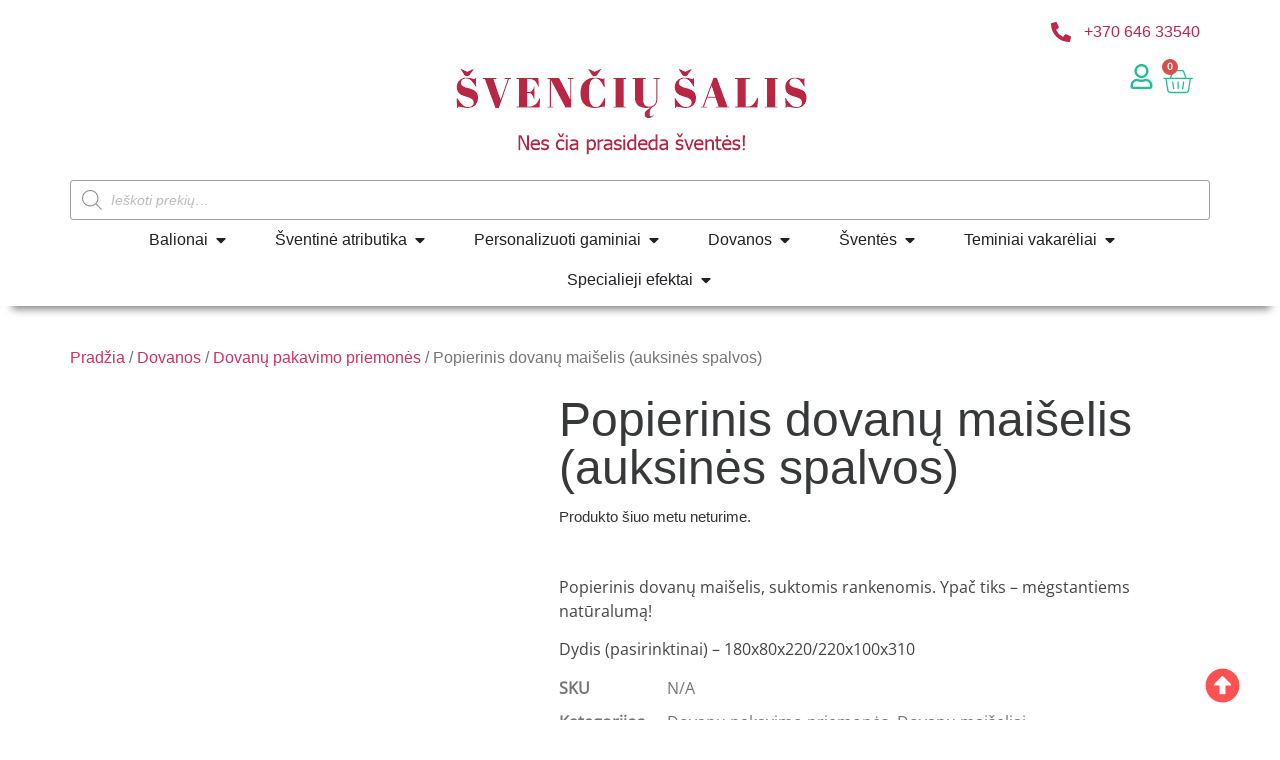

--- FILE ---
content_type: text/html; charset=UTF-8
request_url: https://svenciusalis.lt/popierinis-dovanu-maiselis-auksines-spalvos/
body_size: 38948
content:
<!doctype html><html lang="lt-LT" prefix="og: https://ogp.me/ns#"><head><script data-no-optimize="1">var litespeed_docref=sessionStorage.getItem("litespeed_docref");litespeed_docref&&(Object.defineProperty(document,"referrer",{get:function(){return litespeed_docref}}),sessionStorage.removeItem("litespeed_docref"));</script> <meta charset="UTF-8"><link data-optimized="2" rel="stylesheet" href="https://svenciusalis.lt/wp-content/litespeed/css/3c45505aac2eeb1326f43f3e13c7b16b.css?ver=7a07a" /><meta name="viewport" content="width=device-width, initial-scale=1"><link rel="profile" href="https://gmpg.org/xfn/11"><title>Popierinis dovanų maišelis (auksinės spalvos) | svenciusalis.lt | Pakavimas</title><meta name="description" content="El. parduotuvėje &quot;Švenčių šalis&quot; rasite didelį pasirinkimą dovanų pakavimui. Juostelės, popieriaus drožlės, Popierinis dovanų maišelis (auksinės spalvos)"/><meta name="robots" content="follow, index, max-snippet:-1, max-video-preview:-1, max-image-preview:large"/><link rel="canonical" href="https://svenciusalis.lt/popierinis-dovanu-maiselis-auksines-spalvos/" /><meta property="og:locale" content="lt_LT" /><meta property="og:type" content="product" /><meta property="og:title" content="Popierinis dovanų maišelis (auksinės spalvos) | svenciusalis.lt | Pakavimas" /><meta property="og:description" content="El. parduotuvėje &quot;Švenčių šalis&quot; rasite didelį pasirinkimą dovanų pakavimui. Juostelės, popieriaus drožlės, Popierinis dovanų maišelis (auksinės spalvos)" /><meta property="og:url" content="https://svenciusalis.lt/popierinis-dovanu-maiselis-auksines-spalvos/" /><meta property="og:site_name" content="svenciusalis.lt" /><meta property="og:updated_time" content="2023-05-15T16:26:15+03:00" /><meta property="og:image" content="https://svenciusalis.lt/wp-content/uploads/2020/10/Auksinis-dovanų-maišelis.jpg" /><meta property="og:image:secure_url" content="https://svenciusalis.lt/wp-content/uploads/2020/10/Auksinis-dovanų-maišelis.jpg" /><meta property="og:image:width" content="520" /><meta property="og:image:height" content="520" /><meta property="og:image:alt" content="Popierinis dovanų maišelis (auksinės spalvos)" /><meta property="og:image:type" content="image/jpeg" /><meta property="product:brand" content="Dovanų pakavimo priemonės" /><meta name="twitter:card" content="summary_large_image" /><meta name="twitter:title" content="Popierinis dovanų maišelis (auksinės spalvos) | svenciusalis.lt | Pakavimas" /><meta name="twitter:description" content="El. parduotuvėje &quot;Švenčių šalis&quot; rasite didelį pasirinkimą dovanų pakavimui. Juostelės, popieriaus drožlės, Popierinis dovanų maišelis (auksinės spalvos)" /><meta name="twitter:image" content="https://svenciusalis.lt/wp-content/uploads/2020/10/Auksinis-dovanų-maišelis.jpg" /><meta name="twitter:label1" content="Price" /><meta name="twitter:data1" content="0,00&euro;" /><meta name="twitter:label2" content="Availability" /><meta name="twitter:data2" content="Neturime" /> <script type="application/ld+json" class="rank-math-schema-pro">{"@context":"https://schema.org","@graph":[{"@type":"Place","@id":"https://svenciusalis.lt/#place","address":{"@type":"PostalAddress","streetAddress":"S\u016brupio g. 5","addressLocality":"Miliai, Ma\u017eeiki\u0173 raj.","postalCode":"LT89237","addressCountry":"Lietuva"}},{"@type":["Store","Organization"],"@id":"https://svenciusalis.lt/#organization","name":"UAB \\\\\\\"\u0160ven\u010di\u0173 \u0161alis\\\\\\\"","url":"https://svenciusalis.lt","sameAs":["https://www.facebook.com/SvenciuSalis"],"email":"info@svenciusalis.lt","address":{"@type":"PostalAddress","streetAddress":"S\u016brupio g. 5","addressLocality":"Miliai, Ma\u017eeiki\u0173 raj.","postalCode":"LT89237","addressCountry":"Lietuva"},"logo":{"@type":"ImageObject","@id":"https://svenciusalis.lt/#logo","url":"https://svenciusalis.lt/wp-content/uploads/2020/04/cropped-svenciu-salis-originalus-logo-1.png","contentUrl":"https://svenciusalis.lt/wp-content/uploads/2020/04/cropped-svenciu-salis-originalus-logo-1.png","caption":"svenciusalis.lt","inLanguage":"lt-LT","width":"1670","height":"234"},"openingHours":["Monday,Tuesday,Wednesday,Thursday,Friday 09:00-17:00"],"location":{"@id":"https://svenciusalis.lt/#place"},"image":{"@id":"https://svenciusalis.lt/#logo"},"telephone":"+370 611 42152"},{"@type":"WebSite","@id":"https://svenciusalis.lt/#website","url":"https://svenciusalis.lt","name":"svenciusalis.lt","publisher":{"@id":"https://svenciusalis.lt/#organization"},"inLanguage":"lt-LT"},{"@type":"ImageObject","@id":"https://svenciusalis.lt/wp-content/uploads/2020/10/Auksinis-dovan\u0173-mai\u0161elis.jpg","url":"https://svenciusalis.lt/wp-content/uploads/2020/10/Auksinis-dovan\u0173-mai\u0161elis.jpg","width":"520","height":"520","caption":"Popierinis dovan\u0173 mai\u0161elis (auksin\u0117s spalvos)","inLanguage":"lt-LT"},{"@type":"BreadcrumbList","@id":"https://svenciusalis.lt/popierinis-dovanu-maiselis-auksines-spalvos/#breadcrumb","itemListElement":[{"@type":"ListItem","position":"1","item":{"@id":"https://svenciusalis.lt","name":"Home"}},{"@type":"ListItem","position":"2","item":{"@id":"https://svenciusalis.lt/dovanos/dovanu-pakavimo-priemones/","name":"Dovan\u0173 pakavimo priemon\u0117s"}},{"@type":"ListItem","position":"3","item":{"@id":"https://svenciusalis.lt/popierinis-dovanu-maiselis-auksines-spalvos/","name":"Popierinis dovan\u0173 mai\u0161elis (auksin\u0117s spalvos)"}}]},{"@type":"ItemPage","@id":"https://svenciusalis.lt/popierinis-dovanu-maiselis-auksines-spalvos/#webpage","url":"https://svenciusalis.lt/popierinis-dovanu-maiselis-auksines-spalvos/","name":"Popierinis dovan\u0173 mai\u0161elis (auksin\u0117s spalvos) | svenciusalis.lt | Pakavimas","datePublished":"2020-10-09T13:56:35+03:00","dateModified":"2023-05-15T16:26:15+03:00","isPartOf":{"@id":"https://svenciusalis.lt/#website"},"primaryImageOfPage":{"@id":"https://svenciusalis.lt/wp-content/uploads/2020/10/Auksinis-dovan\u0173-mai\u0161elis.jpg"},"inLanguage":"lt-LT","breadcrumb":{"@id":"https://svenciusalis.lt/popierinis-dovanu-maiselis-auksines-spalvos/#breadcrumb"}},{"@type":"Product","brand":{"@type":"Brand","name":"Dovan\u0173 pakavimo priemon\u0117s"},"name":"Popierinis dovan\u0173 mai\u0161elis (auksin\u0117s spalvos) | svenciusalis.lt | Pakavimas","description":"El. parduotuv\u0117je \"\u0160ven\u010di\u0173 \u0161alis\" rasite didel\u012f pasirinkim\u0105 dovan\u0173 pakavimui. Juostel\u0117s, popieriaus dro\u017el\u0117s, Popierinis dovan\u0173 mai\u0161elis (auksin\u0117s spalvos)","category":"Dovanos &gt; Dovan\u0173 pakavimo priemon\u0117s","mainEntityOfPage":{"@id":"https://svenciusalis.lt/popierinis-dovanu-maiselis-auksines-spalvos/#webpage"},"image":[{"@type":"ImageObject","url":"https://svenciusalis.lt/wp-content/uploads/2020/10/Auksinis-dovan\u0173-mai\u0161elis.jpg","height":"520","width":"520"}],"@id":"https://svenciusalis.lt/popierinis-dovanu-maiselis-auksines-spalvos/#richSnippet"}]}</script> <link rel='dns-prefetch' href='//stats.wp.com' /><link rel='dns-prefetch' href='//omnisnippet1.com' /><link rel='dns-prefetch' href='//cdnjs.cloudflare.com' /><link rel="alternate" type="application/rss+xml" title="svenciusalis.lt &raquo; Įrašų RSS srautas" href="https://svenciusalis.lt/feed/" /><link rel="alternate" type="application/rss+xml" title="svenciusalis.lt &raquo; Komentarų RSS srautas" href="https://svenciusalis.lt/comments/feed/" /><link rel="alternate" type="application/rss+xml" title="svenciusalis.lt &raquo; Įrašo „Popierinis dovanų maišelis (auksinės spalvos)“ komentarų RSS srautas" href="https://svenciusalis.lt/popierinis-dovanu-maiselis-auksines-spalvos/feed/" /><style id='filebird-block-filebird-gallery-style-inline-css'>ul.filebird-block-filebird-gallery{margin:auto!important;padding:0!important;width:100%}ul.filebird-block-filebird-gallery.layout-grid{display:grid;grid-gap:20px;align-items:stretch;grid-template-columns:repeat(var(--columns),1fr);justify-items:stretch}ul.filebird-block-filebird-gallery.layout-grid li img{border:1px solid #ccc;box-shadow:2px 2px 6px 0 rgba(0,0,0,.3);height:100%;max-width:100%;-o-object-fit:cover;object-fit:cover;width:100%}ul.filebird-block-filebird-gallery.layout-masonry{-moz-column-count:var(--columns);-moz-column-gap:var(--space);column-gap:var(--space);-moz-column-width:var(--min-width);columns:var(--min-width) var(--columns);display:block;overflow:auto}ul.filebird-block-filebird-gallery.layout-masonry li{margin-bottom:var(--space)}ul.filebird-block-filebird-gallery li{list-style:none}ul.filebird-block-filebird-gallery li figure{height:100%;margin:0;padding:0;position:relative;width:100%}ul.filebird-block-filebird-gallery li figure figcaption{background:linear-gradient(0deg,rgba(0,0,0,.7),rgba(0,0,0,.3) 70%,transparent);bottom:0;box-sizing:border-box;color:#fff;font-size:.8em;margin:0;max-height:100%;overflow:auto;padding:3em .77em .7em;position:absolute;text-align:center;width:100%;z-index:2}ul.filebird-block-filebird-gallery li figure figcaption a{color:inherit}</style><style id='global-styles-inline-css'>body{--wp--preset--color--black: #000000;--wp--preset--color--cyan-bluish-gray: #abb8c3;--wp--preset--color--white: #ffffff;--wp--preset--color--pale-pink: #f78da7;--wp--preset--color--vivid-red: #cf2e2e;--wp--preset--color--luminous-vivid-orange: #ff6900;--wp--preset--color--luminous-vivid-amber: #fcb900;--wp--preset--color--light-green-cyan: #7bdcb5;--wp--preset--color--vivid-green-cyan: #00d084;--wp--preset--color--pale-cyan-blue: #8ed1fc;--wp--preset--color--vivid-cyan-blue: #0693e3;--wp--preset--color--vivid-purple: #9b51e0;--wp--preset--gradient--vivid-cyan-blue-to-vivid-purple: linear-gradient(135deg,rgba(6,147,227,1) 0%,rgb(155,81,224) 100%);--wp--preset--gradient--light-green-cyan-to-vivid-green-cyan: linear-gradient(135deg,rgb(122,220,180) 0%,rgb(0,208,130) 100%);--wp--preset--gradient--luminous-vivid-amber-to-luminous-vivid-orange: linear-gradient(135deg,rgba(252,185,0,1) 0%,rgba(255,105,0,1) 100%);--wp--preset--gradient--luminous-vivid-orange-to-vivid-red: linear-gradient(135deg,rgba(255,105,0,1) 0%,rgb(207,46,46) 100%);--wp--preset--gradient--very-light-gray-to-cyan-bluish-gray: linear-gradient(135deg,rgb(238,238,238) 0%,rgb(169,184,195) 100%);--wp--preset--gradient--cool-to-warm-spectrum: linear-gradient(135deg,rgb(74,234,220) 0%,rgb(151,120,209) 20%,rgb(207,42,186) 40%,rgb(238,44,130) 60%,rgb(251,105,98) 80%,rgb(254,248,76) 100%);--wp--preset--gradient--blush-light-purple: linear-gradient(135deg,rgb(255,206,236) 0%,rgb(152,150,240) 100%);--wp--preset--gradient--blush-bordeaux: linear-gradient(135deg,rgb(254,205,165) 0%,rgb(254,45,45) 50%,rgb(107,0,62) 100%);--wp--preset--gradient--luminous-dusk: linear-gradient(135deg,rgb(255,203,112) 0%,rgb(199,81,192) 50%,rgb(65,88,208) 100%);--wp--preset--gradient--pale-ocean: linear-gradient(135deg,rgb(255,245,203) 0%,rgb(182,227,212) 50%,rgb(51,167,181) 100%);--wp--preset--gradient--electric-grass: linear-gradient(135deg,rgb(202,248,128) 0%,rgb(113,206,126) 100%);--wp--preset--gradient--midnight: linear-gradient(135deg,rgb(2,3,129) 0%,rgb(40,116,252) 100%);--wp--preset--font-size--small: 13px;--wp--preset--font-size--medium: 20px;--wp--preset--font-size--large: 36px;--wp--preset--font-size--x-large: 42px;--wp--preset--spacing--20: 0.44rem;--wp--preset--spacing--30: 0.67rem;--wp--preset--spacing--40: 1rem;--wp--preset--spacing--50: 1.5rem;--wp--preset--spacing--60: 2.25rem;--wp--preset--spacing--70: 3.38rem;--wp--preset--spacing--80: 5.06rem;--wp--preset--shadow--natural: 6px 6px 9px rgba(0, 0, 0, 0.2);--wp--preset--shadow--deep: 12px 12px 50px rgba(0, 0, 0, 0.4);--wp--preset--shadow--sharp: 6px 6px 0px rgba(0, 0, 0, 0.2);--wp--preset--shadow--outlined: 6px 6px 0px -3px rgba(255, 255, 255, 1), 6px 6px rgba(0, 0, 0, 1);--wp--preset--shadow--crisp: 6px 6px 0px rgba(0, 0, 0, 1);}body { margin: 0;--wp--style--global--content-size: 800px;--wp--style--global--wide-size: 1200px; }.wp-site-blocks > .alignleft { float: left; margin-right: 2em; }.wp-site-blocks > .alignright { float: right; margin-left: 2em; }.wp-site-blocks > .aligncenter { justify-content: center; margin-left: auto; margin-right: auto; }:where(.wp-site-blocks) > * { margin-block-start: 24px; margin-block-end: 0; }:where(.wp-site-blocks) > :first-child:first-child { margin-block-start: 0; }:where(.wp-site-blocks) > :last-child:last-child { margin-block-end: 0; }body { --wp--style--block-gap: 24px; }:where(body .is-layout-flow)  > :first-child:first-child{margin-block-start: 0;}:where(body .is-layout-flow)  > :last-child:last-child{margin-block-end: 0;}:where(body .is-layout-flow)  > *{margin-block-start: 24px;margin-block-end: 0;}:where(body .is-layout-constrained)  > :first-child:first-child{margin-block-start: 0;}:where(body .is-layout-constrained)  > :last-child:last-child{margin-block-end: 0;}:where(body .is-layout-constrained)  > *{margin-block-start: 24px;margin-block-end: 0;}:where(body .is-layout-flex) {gap: 24px;}:where(body .is-layout-grid) {gap: 24px;}body .is-layout-flow > .alignleft{float: left;margin-inline-start: 0;margin-inline-end: 2em;}body .is-layout-flow > .alignright{float: right;margin-inline-start: 2em;margin-inline-end: 0;}body .is-layout-flow > .aligncenter{margin-left: auto !important;margin-right: auto !important;}body .is-layout-constrained > .alignleft{float: left;margin-inline-start: 0;margin-inline-end: 2em;}body .is-layout-constrained > .alignright{float: right;margin-inline-start: 2em;margin-inline-end: 0;}body .is-layout-constrained > .aligncenter{margin-left: auto !important;margin-right: auto !important;}body .is-layout-constrained > :where(:not(.alignleft):not(.alignright):not(.alignfull)){max-width: var(--wp--style--global--content-size);margin-left: auto !important;margin-right: auto !important;}body .is-layout-constrained > .alignwide{max-width: var(--wp--style--global--wide-size);}body .is-layout-flex{display: flex;}body .is-layout-flex{flex-wrap: wrap;align-items: center;}body .is-layout-flex > *{margin: 0;}body .is-layout-grid{display: grid;}body .is-layout-grid > *{margin: 0;}body{padding-top: 0px;padding-right: 0px;padding-bottom: 0px;padding-left: 0px;}a:where(:not(.wp-element-button)){text-decoration: underline;}.wp-element-button, .wp-block-button__link{background-color: #32373c;border-width: 0;color: #fff;font-family: inherit;font-size: inherit;line-height: inherit;padding: calc(0.667em + 2px) calc(1.333em + 2px);text-decoration: none;}.has-black-color{color: var(--wp--preset--color--black) !important;}.has-cyan-bluish-gray-color{color: var(--wp--preset--color--cyan-bluish-gray) !important;}.has-white-color{color: var(--wp--preset--color--white) !important;}.has-pale-pink-color{color: var(--wp--preset--color--pale-pink) !important;}.has-vivid-red-color{color: var(--wp--preset--color--vivid-red) !important;}.has-luminous-vivid-orange-color{color: var(--wp--preset--color--luminous-vivid-orange) !important;}.has-luminous-vivid-amber-color{color: var(--wp--preset--color--luminous-vivid-amber) !important;}.has-light-green-cyan-color{color: var(--wp--preset--color--light-green-cyan) !important;}.has-vivid-green-cyan-color{color: var(--wp--preset--color--vivid-green-cyan) !important;}.has-pale-cyan-blue-color{color: var(--wp--preset--color--pale-cyan-blue) !important;}.has-vivid-cyan-blue-color{color: var(--wp--preset--color--vivid-cyan-blue) !important;}.has-vivid-purple-color{color: var(--wp--preset--color--vivid-purple) !important;}.has-black-background-color{background-color: var(--wp--preset--color--black) !important;}.has-cyan-bluish-gray-background-color{background-color: var(--wp--preset--color--cyan-bluish-gray) !important;}.has-white-background-color{background-color: var(--wp--preset--color--white) !important;}.has-pale-pink-background-color{background-color: var(--wp--preset--color--pale-pink) !important;}.has-vivid-red-background-color{background-color: var(--wp--preset--color--vivid-red) !important;}.has-luminous-vivid-orange-background-color{background-color: var(--wp--preset--color--luminous-vivid-orange) !important;}.has-luminous-vivid-amber-background-color{background-color: var(--wp--preset--color--luminous-vivid-amber) !important;}.has-light-green-cyan-background-color{background-color: var(--wp--preset--color--light-green-cyan) !important;}.has-vivid-green-cyan-background-color{background-color: var(--wp--preset--color--vivid-green-cyan) !important;}.has-pale-cyan-blue-background-color{background-color: var(--wp--preset--color--pale-cyan-blue) !important;}.has-vivid-cyan-blue-background-color{background-color: var(--wp--preset--color--vivid-cyan-blue) !important;}.has-vivid-purple-background-color{background-color: var(--wp--preset--color--vivid-purple) !important;}.has-black-border-color{border-color: var(--wp--preset--color--black) !important;}.has-cyan-bluish-gray-border-color{border-color: var(--wp--preset--color--cyan-bluish-gray) !important;}.has-white-border-color{border-color: var(--wp--preset--color--white) !important;}.has-pale-pink-border-color{border-color: var(--wp--preset--color--pale-pink) !important;}.has-vivid-red-border-color{border-color: var(--wp--preset--color--vivid-red) !important;}.has-luminous-vivid-orange-border-color{border-color: var(--wp--preset--color--luminous-vivid-orange) !important;}.has-luminous-vivid-amber-border-color{border-color: var(--wp--preset--color--luminous-vivid-amber) !important;}.has-light-green-cyan-border-color{border-color: var(--wp--preset--color--light-green-cyan) !important;}.has-vivid-green-cyan-border-color{border-color: var(--wp--preset--color--vivid-green-cyan) !important;}.has-pale-cyan-blue-border-color{border-color: var(--wp--preset--color--pale-cyan-blue) !important;}.has-vivid-cyan-blue-border-color{border-color: var(--wp--preset--color--vivid-cyan-blue) !important;}.has-vivid-purple-border-color{border-color: var(--wp--preset--color--vivid-purple) !important;}.has-vivid-cyan-blue-to-vivid-purple-gradient-background{background: var(--wp--preset--gradient--vivid-cyan-blue-to-vivid-purple) !important;}.has-light-green-cyan-to-vivid-green-cyan-gradient-background{background: var(--wp--preset--gradient--light-green-cyan-to-vivid-green-cyan) !important;}.has-luminous-vivid-amber-to-luminous-vivid-orange-gradient-background{background: var(--wp--preset--gradient--luminous-vivid-amber-to-luminous-vivid-orange) !important;}.has-luminous-vivid-orange-to-vivid-red-gradient-background{background: var(--wp--preset--gradient--luminous-vivid-orange-to-vivid-red) !important;}.has-very-light-gray-to-cyan-bluish-gray-gradient-background{background: var(--wp--preset--gradient--very-light-gray-to-cyan-bluish-gray) !important;}.has-cool-to-warm-spectrum-gradient-background{background: var(--wp--preset--gradient--cool-to-warm-spectrum) !important;}.has-blush-light-purple-gradient-background{background: var(--wp--preset--gradient--blush-light-purple) !important;}.has-blush-bordeaux-gradient-background{background: var(--wp--preset--gradient--blush-bordeaux) !important;}.has-luminous-dusk-gradient-background{background: var(--wp--preset--gradient--luminous-dusk) !important;}.has-pale-ocean-gradient-background{background: var(--wp--preset--gradient--pale-ocean) !important;}.has-electric-grass-gradient-background{background: var(--wp--preset--gradient--electric-grass) !important;}.has-midnight-gradient-background{background: var(--wp--preset--gradient--midnight) !important;}.has-small-font-size{font-size: var(--wp--preset--font-size--small) !important;}.has-medium-font-size{font-size: var(--wp--preset--font-size--medium) !important;}.has-large-font-size{font-size: var(--wp--preset--font-size--large) !important;}.has-x-large-font-size{font-size: var(--wp--preset--font-size--x-large) !important;}
.wp-block-navigation a:where(:not(.wp-element-button)){color: inherit;}
.wp-block-pullquote{font-size: 1.5em;line-height: 1.6;}</style><style id='woocommerce-inline-inline-css'>.woocommerce form .form-row .required { visibility: visible; }</style><link rel='stylesheet' id='select2css-css' href='//cdnjs.cloudflare.com/ajax/libs/select2/4.0.7/css/select2.css?ver=1.0' media='all' /><style id='woo-variation-swatches-inline-css'>:root {
--wvs-tick:url("data:image/svg+xml;utf8,%3Csvg filter='drop-shadow(0px 0px 2px rgb(0 0 0 / .8))' xmlns='http://www.w3.org/2000/svg'  viewBox='0 0 30 30'%3E%3Cpath fill='none' stroke='%23ffffff' stroke-linecap='round' stroke-linejoin='round' stroke-width='4' d='M4 16L11 23 27 7'/%3E%3C/svg%3E");

--wvs-cross:url("data:image/svg+xml;utf8,%3Csvg filter='drop-shadow(0px 0px 5px rgb(255 255 255 / .6))' xmlns='http://www.w3.org/2000/svg' width='72px' height='72px' viewBox='0 0 24 24'%3E%3Cpath fill='none' stroke='%23ff0000' stroke-linecap='round' stroke-width='0.6' d='M5 5L19 19M19 5L5 19'/%3E%3C/svg%3E");
--wvs-single-product-item-width:30px;
--wvs-single-product-item-height:30px;
--wvs-single-product-item-font-size:16px}</style><link rel="preconnect" href="https://fonts.gstatic.com/" crossorigin> <script type="litespeed/javascript" data-src="https://stats.wp.com/w.js?ver=202604" id="woo-tracks-js"></script> <script type="litespeed/javascript" data-src="https://svenciusalis.lt/wp-includes/js/jquery/jquery.min.js?ver=3.7.1" id="jquery-core-js"></script> <script id="jquery-js-after" type="litespeed/javascript">function optimocha_getCookie(name){var v=document.cookie.match("(^|;) ?"+name+"=([^;]*)(;|$)");return v?v[2]:null}
function optimocha_check_wc_cart_script(){var cart_src="https://svenciusalis.lt/wp-content/plugins/woocommerce/assets/js/frontend/cart-fragments.min.js";var script_id="optimocha_loaded_wc_cart_fragments";if(document.getElementById(script_id)!==null){return!1}
if(optimocha_getCookie("woocommerce_cart_hash")){var script=document.createElement("script");script.id=script_id;script.src=cart_src;script.async=!0;document.head.appendChild(script)}}
optimocha_check_wc_cart_script();document.addEventListener("click",function(){setTimeout(optimocha_check_wc_cart_script,1000)})</script> <script id="cookie-notice-front-js-before" type="litespeed/javascript">var cnArgs={"ajaxUrl":"https:\/\/svenciusalis.lt\/wp-admin\/admin-ajax.php","nonce":"d1901a9b78","hideEffect":"fade","position":"bottom","onScroll":!1,"onScrollOffset":100,"onClick":!1,"cookieName":"cookie_notice_accepted","cookieTime":2592000,"cookieTimeRejected":2592000,"globalCookie":!1,"redirection":!1,"cache":!0,"revokeCookies":!1,"revokeCookiesOpt":"automatic"}</script> <script id="wc-add-to-cart-js-extra" type="litespeed/javascript">var wc_add_to_cart_params={"ajax_url":"\/wp-admin\/admin-ajax.php","wc_ajax_url":"\/?wc-ajax=%%endpoint%%","i18n_view_cart":"Krep\u0161elis","cart_url":"https:\/\/svenciusalis.lt\/krepselis\/","is_cart":"","cart_redirect_after_add":"no"}</script> <script id="wc-single-product-js-extra" type="litespeed/javascript">var wc_single_product_params={"i18n_required_rating_text":"Pasirinkite \u012fvertinim\u0105","review_rating_required":"yes","flexslider":{"rtl":!1,"animation":"slide","smoothHeight":!0,"directionNav":!1,"controlNav":"thumbnails","slideshow":!1,"animationSpeed":500,"animationLoop":!1,"allowOneSlide":!1},"zoom_enabled":"1","zoom_options":[],"photoswipe_enabled":"1","photoswipe_options":{"shareEl":!1,"closeOnScroll":!1,"history":!1,"hideAnimationDuration":0,"showAnimationDuration":0},"flexslider_enabled":"1"}</script> <script id="woocommerce-js-extra" type="litespeed/javascript">var woocommerce_params={"ajax_url":"\/wp-admin\/admin-ajax.php","wc_ajax_url":"\/?wc-ajax=%%endpoint%%"}</script> <link rel="https://api.w.org/" href="https://svenciusalis.lt/wp-json/" /><link rel="alternate" type="application/json" href="https://svenciusalis.lt/wp-json/wp/v2/product/4721" /><link rel="EditURI" type="application/rsd+xml" title="RSD" href="https://svenciusalis.lt/xmlrpc.php?rsd" /><meta name="generator" content="WordPress 6.5.7" /><link rel='shortlink' href='https://svenciusalis.lt/?p=4721' /><link rel="alternate" type="application/json+oembed" href="https://svenciusalis.lt/wp-json/oembed/1.0/embed?url=https%3A%2F%2Fsvenciusalis.lt%2Fpopierinis-dovanu-maiselis-auksines-spalvos%2F" /><link rel="alternate" type="text/xml+oembed" href="https://svenciusalis.lt/wp-json/oembed/1.0/embed?url=https%3A%2F%2Fsvenciusalis.lt%2Fpopierinis-dovanu-maiselis-auksines-spalvos%2F&#038;format=xml" />
 <script type="litespeed/javascript" data-src="https://www.googletagmanager.com/gtag/js?id=UA-166753705-1"></script> <script type="litespeed/javascript">window.dataLayer=window.dataLayer||[];function gtag(){dataLayer.push(arguments)}
gtag('js',new Date());gtag('config','UA-166753705-1')</script> <meta name="verify-paysera" content="fc1b2230f88d7519adb8ed2b6ddc20cd">
 <script type="litespeed/javascript">(function(w,d,s,l,i){w[l]=w[l]||[];w[l].push({'gtm.start':new Date().getTime(),event:'gtm.js'});var f=d.getElementsByTagName(s)[0],j=d.createElement(s),dl=l!='dataLayer'?'&l='+l:'';j.async=!0;j.src='https://www.googletagmanager.com/gtm.js?id='+i+dl;f.parentNode.insertBefore(j,f)})(window,document,'script','dataLayer','GTM-TLMHCQ4')</script> <meta name="omnisend-site-verification" content="64cca58ba1135e8969eb9c81"/><meta name="facebook-domain-verification" content="lv5k5wam50yvx9161mr9r5toqvdygo" /><style type='text/css' id='wqpmb_internal_css'>.qib-button-wrapper button.qib-button{
background-color: #49bb26 !important;
border-color: #49bb26 !important;
color: #ffffff !important;
}
.qib-button-wrapper button.qib-button:hover{
background-color: #35ae47 !important;
border-color: #35ae47 !important;
color: #ffffff !important;
}
.qib-button-wrapper .quantity input.input-text.qty.text{
}</style><style>.dgwt-wcas-ico-magnifier,.dgwt-wcas-ico-magnifier-handler{max-width:20px}.dgwt-wcas-search-wrapp .dgwt-wcas-sf-wrapp input[type=search].dgwt-wcas-search-input,.dgwt-wcas-search-wrapp .dgwt-wcas-sf-wrapp input[type=search].dgwt-wcas-search-input:hover,.dgwt-wcas-search-wrapp .dgwt-wcas-sf-wrapp input[type=search].dgwt-wcas-search-input:focus{background-color:#fff;color:#232323;border-color:#9e9e9e}.dgwt-wcas-sf-wrapp input[type=search].dgwt-wcas-search-input::placeholder{color:#232323;opacity:.3}.dgwt-wcas-sf-wrapp input[type=search].dgwt-wcas-search-input::-webkit-input-placeholder{color:#232323;opacity:.3}.dgwt-wcas-sf-wrapp input[type=search].dgwt-wcas-search-input:-moz-placeholder{color:#232323;opacity:.3}.dgwt-wcas-sf-wrapp input[type=search].dgwt-wcas-search-input::-moz-placeholder{color:#232323;opacity:.3}.dgwt-wcas-sf-wrapp input[type=search].dgwt-wcas-search-input:-ms-input-placeholder{color:#232323}.dgwt-wcas-no-submit.dgwt-wcas-search-wrapp .dgwt-wcas-ico-magnifier path,.dgwt-wcas-search-wrapp .dgwt-wcas-close path{fill:#232323}.dgwt-wcas-loader-circular-path{stroke:#232323}.dgwt-wcas-preloader{opacity:.6}</style><meta name="description" content="Popierinis dovanų maišelis, suktomis rankenomis. Ypač tiks – mėgstantiems natūralumą!Dydis (pasirinktinai) - 180x80x220/220x100x310">
<noscript><style>.woocommerce-product-gallery{ opacity: 1 !important; }</style></noscript><meta name="generator" content="Elementor 3.21.5; features: e_optimized_assets_loading, e_optimized_css_loading, e_font_icon_svg, additional_custom_breakpoints; settings: css_print_method-external, google_font-enabled, font_display-swap">
 <script type="litespeed/javascript" data-src="https://www.googletagmanager.com/gtag/js?id=G-LSSJ704KD4"></script> <script type="litespeed/javascript">window.dataLayer=window.dataLayer||[];function gtag(){dataLayer.push(arguments)}
gtag('js',new Date());gtag('config','G-LSSJ704KD4')</script> <meta name="verify-paysera" content="fc1b2230f88d7519adb8ed2b6ddc20cd"><link rel="icon" href="https://svenciusalis.lt/wp-content/uploads/2020/04/ss-logo-befonis.png" sizes="32x32" /><link rel="icon" href="https://svenciusalis.lt/wp-content/uploads/2020/04/ss-logo-befonis.png" sizes="192x192" /><link rel="apple-touch-icon" href="https://svenciusalis.lt/wp-content/uploads/2020/04/ss-logo-befonis.png" /><meta name="msapplication-TileImage" content="https://svenciusalis.lt/wp-content/uploads/2020/04/ss-logo-befonis.png" /></head><body data-rsssl=1 class="product-template-default single single-product postid-4721 wp-custom-logo wp-embed-responsive theme-hello-elementor cookies-not-set woocommerce woocommerce-page woocommerce-no-js woo-variation-swatches wvs-behavior-blur wvs-theme-hello-theme-child-master wvs-tooltip hello-elementor-default e-wc-info-notice elementor-default elementor-template-full-width elementor-kit-10 elementor-page-27882 elementor-page-26250 lumise-theme-hello-elementor"><noscript><iframe data-lazyloaded="1" src="about:blank" data-litespeed-src="https://www.googletagmanager.com/ns.html?id=GTM-TLMHCQ4"
height="0" width="0" style="display:none;visibility:hidden"></iframe></noscript><a class="skip-link screen-reader-text" href="#content">Eiti prie turinio</a><header data-elementor-type="header" data-elementor-id="33383" class="elementor elementor-33383 elementor-location-header" data-elementor-post-type="elementor_library"><div class="elementor-element elementor-element-74ce92bd e-flex e-con-boxed e-con e-parent" data-id="74ce92bd" data-element_type="container" id="top" data-settings="{&quot;background_background&quot;:&quot;classic&quot;}"><div class="e-con-inner"><div class="elementor-element elementor-element-14a324a e-con-full e-flex e-con e-child" data-id="14a324a" data-element_type="container"><div class="elementor-element elementor-element-206b596 elementor-align-right elementor-tablet-align-right elementor-widget__width-inherit elementor-widget-tablet__width-inherit elementor-widget-mobile__width-inherit elementor-icon-list--layout-traditional elementor-list-item-link-full_width elementor-widget elementor-widget-icon-list" data-id="206b596" data-element_type="widget" data-widget_type="icon-list.default"><div class="elementor-widget-container"><ul class="elementor-icon-list-items"><li class="elementor-icon-list-item">
<a href="tel:+37064633540"><span class="elementor-icon-list-icon">
<svg aria-hidden="true" class="e-font-icon-svg e-fas-phone-alt" viewBox="0 0 512 512" xmlns="http://www.w3.org/2000/svg"><path d="M497.39 361.8l-112-48a24 24 0 0 0-28 6.9l-49.6 60.6A370.66 370.66 0 0 1 130.6 204.11l60.6-49.6a23.94 23.94 0 0 0 6.9-28l-48-112A24.16 24.16 0 0 0 122.6.61l-104 24A24 24 0 0 0 0 48c0 256.5 207.9 464 464 464a24 24 0 0 0 23.4-18.6l24-104a24.29 24.29 0 0 0-14.01-27.6z"></path></svg>						</span>
<span class="elementor-icon-list-text">+370 646 33540</span>
</a></li></ul></div></div></div><div class="elementor-element elementor-element-1dcc817 e-con-full e-flex e-con e-child" data-id="1dcc817" data-element_type="container"><div class="elementor-element elementor-element-a8fea10 elementor-widget__width-inherit elementor-widget-tablet__width-auto elementor-widget-mobile__width-auto elementor-widget elementor-widget-theme-site-logo elementor-widget-image" data-id="a8fea10" data-element_type="widget" data-widget_type="theme-site-logo.default"><div class="elementor-widget-container"><style>/*! elementor - v3.21.0 - 08-05-2024 */
.elementor-widget-image{text-align:center}.elementor-widget-image a{display:inline-block}.elementor-widget-image a img[src$=".svg"]{width:48px}.elementor-widget-image img{vertical-align:middle;display:inline-block}</style><a href="https://svenciusalis.lt">
<picture class="attachment-full size-full wp-image-29273">
<source type="image/webp" srcset="https://svenciusalis.lt/wp-content/uploads/2020/04/Svenciu-Salis-logo-360-x-96-300-DPI.png.webp"/>
<img data-lazyloaded="1" src="[data-uri]" width="361" height="96" data-src="https://svenciusalis.lt/wp-content/uploads/2020/04/Svenciu-Salis-logo-360-x-96-300-DPI.png.webp" alt=""/>
</picture>
</a></div></div><div class="elementor-element elementor-element-d96874d elementor-view-default elementor-widget elementor-widget-icon" data-id="d96874d" data-element_type="widget" data-widget_type="icon.default"><div class="elementor-widget-container"><div class="elementor-icon-wrapper">
<a class="elementor-icon" href="https://svenciusalis.lt/mano-paskyra/">
<svg aria-hidden="true" class="e-font-icon-svg e-far-user" viewBox="0 0 448 512" xmlns="http://www.w3.org/2000/svg"><path d="M313.6 304c-28.7 0-42.5 16-89.6 16-47.1 0-60.8-16-89.6-16C60.2 304 0 364.2 0 438.4V464c0 26.5 21.5 48 48 48h352c26.5 0 48-21.5 48-48v-25.6c0-74.2-60.2-134.4-134.4-134.4zM400 464H48v-25.6c0-47.6 38.8-86.4 86.4-86.4 14.6 0 38.3 16 89.6 16 51.7 0 74.9-16 89.6-16 47.6 0 86.4 38.8 86.4 86.4V464zM224 288c79.5 0 144-64.5 144-144S303.5 0 224 0 80 64.5 80 144s64.5 144 144 144zm0-240c52.9 0 96 43.1 96 96s-43.1 96-96 96-96-43.1-96-96 43.1-96 96-96z"></path></svg>			</a></div></div></div><div class="elementor-element elementor-element-a101c1a toggle-icon--basket-light elementor-menu-cart--items-indicator-bubble elementor-menu-cart--cart-type-side-cart elementor-menu-cart--show-remove-button-yes elementor-widget elementor-widget-woocommerce-menu-cart" data-id="a101c1a" data-element_type="widget" data-settings="{&quot;cart_type&quot;:&quot;side-cart&quot;,&quot;open_cart&quot;:&quot;click&quot;,&quot;automatically_open_cart&quot;:&quot;no&quot;}" data-widget_type="woocommerce-menu-cart.default"><div class="elementor-widget-container"><div class="elementor-menu-cart__wrapper"><div class="elementor-menu-cart__toggle_wrapper"><div class="elementor-menu-cart__container elementor-lightbox" aria-hidden="true"><div class="elementor-menu-cart__main" aria-hidden="true"><div class="elementor-menu-cart__close-button"></div><div class="widget_shopping_cart_content"></div></div></div><div class="elementor-menu-cart__toggle elementor-button-wrapper">
<a id="elementor-menu-cart__toggle_button" href="#" class="elementor-menu-cart__toggle_button elementor-button elementor-size-sm" aria-expanded="false">
<span class="elementor-button-text"><span class="woocommerce-Price-amount amount"><bdi>0,00<span class="woocommerce-Price-currencySymbol">&euro;</span></bdi></span></span>
<span class="elementor-button-icon">
<span class="elementor-button-icon-qty" data-counter="0">0</span>
<svg class="e-font-icon-svg e-eicon-basket-light" viewBox="0 0 1000 1000" xmlns="http://www.w3.org/2000/svg"><path d="M125 375C125 375 125 375 125 375H256L324 172C332 145 358 125 387 125H655C685 125 711 145 718 173L786 375H916C917 375 917 375 917 375H979C991 375 1000 384 1000 396S991 417 979 417H935L873 798C860 844 820 875 773 875H270C223 875 182 844 169 796L107 417H63C51 417 42 407 42 396S51 375 63 375H125ZM150 417L210 787C217 814 242 833 270 833H773C801 833 825 815 833 790L893 417H150ZM742 375L679 185C676 174 666 167 655 167H387C376 167 367 174 364 184L300 375H742ZM500 521C500 509 509 500 521 500S542 509 542 521V729C542 741 533 750 521 750S500 741 500 729V521ZM687 732C685 743 675 751 663 750 652 748 644 737 646 726L675 520C677 508 688 500 699 502 710 504 718 514 717 526L687 732ZM395 726C397 737 389 748 378 750 367 752 356 744 354 732L325 526C323 515 331 504 343 502 354 500 365 508 366 520L395 726Z"></path></svg>					<span class="elementor-screen-only">Cart</span>
</span>
</a></div></div></div></div></div></div><div class="elementor-element elementor-element-5360aa49 elementor-widget-mobile__width-auto elementor-widget elementor-widget-wp-widget-dgwt_wcas_ajax_search" data-id="5360aa49" data-element_type="widget" data-widget_type="wp-widget-dgwt_wcas_ajax_search.default"><div class="elementor-widget-container"><div class="woocommerce dgwt-wcas-widget"><div  class="dgwt-wcas-search-wrapp dgwt-wcas-is-detail-box dgwt-wcas-no-submit woocommerce dgwt-wcas-style-solaris js-dgwt-wcas-layout-classic dgwt-wcas-layout-classic js-dgwt-wcas-mobile-overlay-enabled"><form class="dgwt-wcas-search-form" role="search" action="https://svenciusalis.lt/" method="get"><div class="dgwt-wcas-sf-wrapp">
<svg class="dgwt-wcas-ico-magnifier" xmlns="http://www.w3.org/2000/svg"
xmlns:xlink="http://www.w3.org/1999/xlink" x="0px" y="0px"
viewBox="0 0 51.539 51.361" xml:space="preserve">
<path 						   d="M51.539,49.356L37.247,35.065c3.273-3.74,5.272-8.623,5.272-13.983c0-11.742-9.518-21.26-21.26-21.26 S0,9.339,0,21.082s9.518,21.26,21.26,21.26c5.361,0,10.244-1.999,13.983-5.272l14.292,14.292L51.539,49.356z M2.835,21.082 c0-10.176,8.249-18.425,18.425-18.425s18.425,8.249,18.425,18.425S31.436,39.507,21.26,39.507S2.835,31.258,2.835,21.082z"/>
</svg>
<label class="screen-reader-text"
for="dgwt-wcas-search-input-1">Produktai search</label><input id="dgwt-wcas-search-input-1"
type="search"
class="dgwt-wcas-search-input"
name="s"
value=""
placeholder="Ieškoti prekių…"
autocomplete="off"
/><div class="dgwt-wcas-preloader"></div><div class="dgwt-wcas-voice-search"></div>
<input type="hidden" name="post_type" value="product"/>
<input type="hidden" name="dgwt_wcas" value="1"/></div></form></div></div></div></div><div class="elementor-element elementor-element-7b0e44c7 e-full_width e-n-menu-layout-horizontal e-n-menu-tablet elementor-widget elementor-widget-n-menu" data-id="7b0e44c7" data-element_type="widget" data-settings="{&quot;menu_items&quot;:[{&quot;item_title&quot;:&quot;Balionai&quot;,&quot;item_dropdown_content&quot;:&quot;yes&quot;,&quot;_id&quot;:&quot;1f8287a&quot;,&quot;item_link&quot;:{&quot;url&quot;:&quot;&quot;,&quot;is_external&quot;:&quot;&quot;,&quot;nofollow&quot;:&quot;&quot;,&quot;custom_attributes&quot;:&quot;&quot;},&quot;item_icon&quot;:{&quot;value&quot;:&quot;&quot;,&quot;library&quot;:&quot;&quot;},&quot;item_icon_active&quot;:null,&quot;element_id&quot;:&quot;&quot;},{&quot;_id&quot;:&quot;86f41ea&quot;,&quot;item_title&quot;:&quot;\u0160ventin\u0117 atributika&quot;,&quot;item_dropdown_content&quot;:&quot;yes&quot;,&quot;item_link&quot;:{&quot;url&quot;:&quot;&quot;,&quot;is_external&quot;:&quot;&quot;,&quot;nofollow&quot;:&quot;&quot;,&quot;custom_attributes&quot;:&quot;&quot;},&quot;item_icon&quot;:{&quot;value&quot;:&quot;&quot;,&quot;library&quot;:&quot;&quot;},&quot;item_icon_active&quot;:null,&quot;element_id&quot;:&quot;&quot;},{&quot;item_title&quot;:&quot;Personalizuoti gaminiai&quot;,&quot;item_dropdown_content&quot;:&quot;yes&quot;,&quot;_id&quot;:&quot;6d7c469&quot;,&quot;item_link&quot;:{&quot;url&quot;:&quot;&quot;,&quot;is_external&quot;:&quot;&quot;,&quot;nofollow&quot;:&quot;&quot;,&quot;custom_attributes&quot;:&quot;&quot;},&quot;item_icon&quot;:{&quot;value&quot;:&quot;&quot;,&quot;library&quot;:&quot;&quot;},&quot;item_icon_active&quot;:null,&quot;element_id&quot;:&quot;&quot;},{&quot;item_title&quot;:&quot;Dovanos&quot;,&quot;item_dropdown_content&quot;:&quot;yes&quot;,&quot;_id&quot;:&quot;dc94fa3&quot;,&quot;item_link&quot;:{&quot;url&quot;:&quot;&quot;,&quot;is_external&quot;:&quot;&quot;,&quot;nofollow&quot;:&quot;&quot;,&quot;custom_attributes&quot;:&quot;&quot;},&quot;item_icon&quot;:{&quot;value&quot;:&quot;&quot;,&quot;library&quot;:&quot;&quot;},&quot;item_icon_active&quot;:null,&quot;element_id&quot;:&quot;&quot;},{&quot;item_title&quot;:&quot;\u0160vent\u0117s&quot;,&quot;item_dropdown_content&quot;:&quot;yes&quot;,&quot;_id&quot;:&quot;9ab6120&quot;,&quot;item_link&quot;:{&quot;url&quot;:&quot;&quot;,&quot;is_external&quot;:&quot;&quot;,&quot;nofollow&quot;:&quot;&quot;,&quot;custom_attributes&quot;:&quot;&quot;},&quot;item_icon&quot;:{&quot;value&quot;:&quot;&quot;,&quot;library&quot;:&quot;&quot;},&quot;item_icon_active&quot;:null,&quot;element_id&quot;:&quot;&quot;},{&quot;item_title&quot;:&quot;Teminiai vakar\u0117liai&quot;,&quot;item_dropdown_content&quot;:&quot;yes&quot;,&quot;_id&quot;:&quot;5c10a0d&quot;,&quot;item_link&quot;:{&quot;url&quot;:&quot;&quot;,&quot;is_external&quot;:&quot;&quot;,&quot;nofollow&quot;:&quot;&quot;,&quot;custom_attributes&quot;:&quot;&quot;},&quot;item_icon&quot;:{&quot;value&quot;:&quot;&quot;,&quot;library&quot;:&quot;&quot;},&quot;item_icon_active&quot;:null,&quot;element_id&quot;:&quot;&quot;},{&quot;item_title&quot;:&quot;Specialieji efektai&quot;,&quot;item_dropdown_content&quot;:&quot;yes&quot;,&quot;_id&quot;:&quot;0e04413&quot;,&quot;item_link&quot;:{&quot;url&quot;:&quot;&quot;,&quot;is_external&quot;:&quot;&quot;,&quot;nofollow&quot;:&quot;&quot;,&quot;custom_attributes&quot;:&quot;&quot;},&quot;item_icon&quot;:{&quot;value&quot;:&quot;&quot;,&quot;library&quot;:&quot;&quot;},&quot;item_icon_active&quot;:null,&quot;element_id&quot;:&quot;&quot;}],&quot;item_position_horizontal&quot;:&quot;center&quot;,&quot;item_position_horizontal_mobile&quot;:&quot;start&quot;,&quot;open_on&quot;:&quot;click&quot;,&quot;menu_item_title_distance_from_content&quot;:{&quot;unit&quot;:&quot;px&quot;,&quot;size&quot;:5,&quot;sizes&quot;:[]},&quot;item_position_horizontal_tablet&quot;:&quot;center&quot;,&quot;menu_item_title_distance_from_content_tablet&quot;:{&quot;unit&quot;:&quot;px&quot;,&quot;size&quot;:1,&quot;sizes&quot;:[]},&quot;content_width&quot;:&quot;full_width&quot;,&quot;item_layout&quot;:&quot;horizontal&quot;,&quot;open_animation&quot;:&quot;none&quot;,&quot;horizontal_scroll&quot;:&quot;disable&quot;,&quot;breakpoint_selector&quot;:&quot;tablet&quot;,&quot;menu_item_title_distance_from_content_laptop&quot;:{&quot;unit&quot;:&quot;px&quot;,&quot;size&quot;:&quot;&quot;,&quot;sizes&quot;:[]},&quot;menu_item_title_distance_from_content_mobile&quot;:{&quot;unit&quot;:&quot;px&quot;,&quot;size&quot;:&quot;&quot;,&quot;sizes&quot;:[]}}" data-widget_type="mega-menu.default"><div class="elementor-widget-container"><nav class="e-n-menu" data-widget-number="206" aria-label="Menu">
<button class="e-n-menu-toggle" id="menu-toggle-206" aria-haspopup="true" aria-expanded="false" aria-controls="menubar-206" aria-label="Menu Toggle">
<span class="e-n-menu-toggle-icon e-open">
<svg class="e-font-icon-svg e-eicon-menu-bar" viewBox="0 0 1000 1000" xmlns="http://www.w3.org/2000/svg"><path d="M104 333H896C929 333 958 304 958 271S929 208 896 208H104C71 208 42 237 42 271S71 333 104 333ZM104 583H896C929 583 958 554 958 521S929 458 896 458H104C71 458 42 487 42 521S71 583 104 583ZM104 833H896C929 833 958 804 958 771S929 708 896 708H104C71 708 42 737 42 771S71 833 104 833Z"></path></svg>			</span>
<span class="e-n-menu-toggle-icon e-close">
<svg class="e-font-icon-svg e-eicon-close" viewBox="0 0 1000 1000" xmlns="http://www.w3.org/2000/svg"><path d="M742 167L500 408 258 167C246 154 233 150 217 150 196 150 179 158 167 167 154 179 150 196 150 212 150 229 154 242 171 254L408 500 167 742C138 771 138 800 167 829 196 858 225 858 254 829L496 587 738 829C750 842 767 846 783 846 800 846 817 842 829 829 842 817 846 804 846 783 846 767 842 750 829 737L588 500 833 258C863 229 863 200 833 171 804 137 775 137 742 167Z"></path></svg>			</span>
</button><div class="e-n-menu-wrapper" id="menubar-206" aria-labelledby="menu-toggle-206"><ul class="e-n-menu-heading"><li id="e-n-menu-title-2061" class="e-n-menu-title e-click" style="--n-menu-title-order: 1;" ><div class="e-n-menu-title-container">
<span class="e-n-menu-title-text">						Balionai					</span></div>
<button id="e-n-menu-dropdown-icon-2061" class="e-n-menu-dropdown-icon e-focus" data-tab-index="1" aria-haspopup="true" aria-expanded="false" aria-controls="e-n-menu-content-2061" >
<span class="e-n-menu-dropdown-icon-opened">
<svg aria-hidden="true" class="e-font-icon-svg e-fas-caret-up" viewBox="0 0 320 512" xmlns="http://www.w3.org/2000/svg"><path d="M288.662 352H31.338c-17.818 0-26.741-21.543-14.142-34.142l128.662-128.662c7.81-7.81 20.474-7.81 28.284 0l128.662 128.662c12.6 12.599 3.676 34.142-14.142 34.142z"></path></svg>							<span class="elementor-screen-only">Close Balionai</span>
</span>
<span class="e-n-menu-dropdown-icon-closed">
<svg aria-hidden="true" class="e-font-icon-svg e-fas-caret-down" viewBox="0 0 320 512" xmlns="http://www.w3.org/2000/svg"><path d="M31.3 192h257.3c17.8 0 26.7 21.5 14.1 34.1L174.1 354.8c-7.8 7.8-20.5 7.8-28.3 0L17.2 226.1C4.6 213.5 13.5 192 31.3 192z"></path></svg>							<span class="elementor-screen-only">Open Balionai</span>
</span>
</button></li><li id="e-n-menu-title-2062" class="e-n-menu-title e-click" style="--n-menu-title-order: 2;" ><div class="e-n-menu-title-container">
<span class="e-n-menu-title-text">						Šventinė atributika					</span></div>
<button id="e-n-menu-dropdown-icon-2062" class="e-n-menu-dropdown-icon e-focus" data-tab-index="2" aria-haspopup="true" aria-expanded="false" aria-controls="e-n-menu-content-2062" >
<span class="e-n-menu-dropdown-icon-opened">
<svg aria-hidden="true" class="e-font-icon-svg e-fas-caret-up" viewBox="0 0 320 512" xmlns="http://www.w3.org/2000/svg"><path d="M288.662 352H31.338c-17.818 0-26.741-21.543-14.142-34.142l128.662-128.662c7.81-7.81 20.474-7.81 28.284 0l128.662 128.662c12.6 12.599 3.676 34.142-14.142 34.142z"></path></svg>							<span class="elementor-screen-only">Close Šventinė atributika</span>
</span>
<span class="e-n-menu-dropdown-icon-closed">
<svg aria-hidden="true" class="e-font-icon-svg e-fas-caret-down" viewBox="0 0 320 512" xmlns="http://www.w3.org/2000/svg"><path d="M31.3 192h257.3c17.8 0 26.7 21.5 14.1 34.1L174.1 354.8c-7.8 7.8-20.5 7.8-28.3 0L17.2 226.1C4.6 213.5 13.5 192 31.3 192z"></path></svg>							<span class="elementor-screen-only">Open Šventinė atributika</span>
</span>
</button></li><li id="e-n-menu-title-2063" class="e-n-menu-title e-click" style="--n-menu-title-order: 3;" ><div class="e-n-menu-title-container">
<span class="e-n-menu-title-text">						Personalizuoti gaminiai					</span></div>
<button id="e-n-menu-dropdown-icon-2063" class="e-n-menu-dropdown-icon e-focus" data-tab-index="3" aria-haspopup="true" aria-expanded="false" aria-controls="e-n-menu-content-2063" >
<span class="e-n-menu-dropdown-icon-opened">
<svg aria-hidden="true" class="e-font-icon-svg e-fas-caret-up" viewBox="0 0 320 512" xmlns="http://www.w3.org/2000/svg"><path d="M288.662 352H31.338c-17.818 0-26.741-21.543-14.142-34.142l128.662-128.662c7.81-7.81 20.474-7.81 28.284 0l128.662 128.662c12.6 12.599 3.676 34.142-14.142 34.142z"></path></svg>							<span class="elementor-screen-only">Close Personalizuoti gaminiai</span>
</span>
<span class="e-n-menu-dropdown-icon-closed">
<svg aria-hidden="true" class="e-font-icon-svg e-fas-caret-down" viewBox="0 0 320 512" xmlns="http://www.w3.org/2000/svg"><path d="M31.3 192h257.3c17.8 0 26.7 21.5 14.1 34.1L174.1 354.8c-7.8 7.8-20.5 7.8-28.3 0L17.2 226.1C4.6 213.5 13.5 192 31.3 192z"></path></svg>							<span class="elementor-screen-only">Open Personalizuoti gaminiai</span>
</span>
</button></li><li id="e-n-menu-title-2064" class="e-n-menu-title e-click" style="--n-menu-title-order: 4;" ><div class="e-n-menu-title-container">
<span class="e-n-menu-title-text">						Dovanos					</span></div>
<button id="e-n-menu-dropdown-icon-2064" class="e-n-menu-dropdown-icon e-focus" data-tab-index="4" aria-haspopup="true" aria-expanded="false" aria-controls="e-n-menu-content-2064" >
<span class="e-n-menu-dropdown-icon-opened">
<svg aria-hidden="true" class="e-font-icon-svg e-fas-caret-up" viewBox="0 0 320 512" xmlns="http://www.w3.org/2000/svg"><path d="M288.662 352H31.338c-17.818 0-26.741-21.543-14.142-34.142l128.662-128.662c7.81-7.81 20.474-7.81 28.284 0l128.662 128.662c12.6 12.599 3.676 34.142-14.142 34.142z"></path></svg>							<span class="elementor-screen-only">Close Dovanos</span>
</span>
<span class="e-n-menu-dropdown-icon-closed">
<svg aria-hidden="true" class="e-font-icon-svg e-fas-caret-down" viewBox="0 0 320 512" xmlns="http://www.w3.org/2000/svg"><path d="M31.3 192h257.3c17.8 0 26.7 21.5 14.1 34.1L174.1 354.8c-7.8 7.8-20.5 7.8-28.3 0L17.2 226.1C4.6 213.5 13.5 192 31.3 192z"></path></svg>							<span class="elementor-screen-only">Open Dovanos</span>
</span>
</button></li><li id="e-n-menu-title-2065" class="e-n-menu-title e-click" style="--n-menu-title-order: 5;" ><div class="e-n-menu-title-container">
<span class="e-n-menu-title-text">						Šventės					</span></div>
<button id="e-n-menu-dropdown-icon-2065" class="e-n-menu-dropdown-icon e-focus" data-tab-index="5" aria-haspopup="true" aria-expanded="false" aria-controls="e-n-menu-content-2065" >
<span class="e-n-menu-dropdown-icon-opened">
<svg aria-hidden="true" class="e-font-icon-svg e-fas-caret-up" viewBox="0 0 320 512" xmlns="http://www.w3.org/2000/svg"><path d="M288.662 352H31.338c-17.818 0-26.741-21.543-14.142-34.142l128.662-128.662c7.81-7.81 20.474-7.81 28.284 0l128.662 128.662c12.6 12.599 3.676 34.142-14.142 34.142z"></path></svg>							<span class="elementor-screen-only">Close Šventės</span>
</span>
<span class="e-n-menu-dropdown-icon-closed">
<svg aria-hidden="true" class="e-font-icon-svg e-fas-caret-down" viewBox="0 0 320 512" xmlns="http://www.w3.org/2000/svg"><path d="M31.3 192h257.3c17.8 0 26.7 21.5 14.1 34.1L174.1 354.8c-7.8 7.8-20.5 7.8-28.3 0L17.2 226.1C4.6 213.5 13.5 192 31.3 192z"></path></svg>							<span class="elementor-screen-only">Open Šventės</span>
</span>
</button></li><li id="e-n-menu-title-2066" class="e-n-menu-title e-click" style="--n-menu-title-order: 6;" ><div class="e-n-menu-title-container">
<span class="e-n-menu-title-text">						Teminiai vakarėliai					</span></div>
<button id="e-n-menu-dropdown-icon-2066" class="e-n-menu-dropdown-icon e-focus" data-tab-index="6" aria-haspopup="true" aria-expanded="false" aria-controls="e-n-menu-content-2066" >
<span class="e-n-menu-dropdown-icon-opened">
<svg aria-hidden="true" class="e-font-icon-svg e-fas-caret-up" viewBox="0 0 320 512" xmlns="http://www.w3.org/2000/svg"><path d="M288.662 352H31.338c-17.818 0-26.741-21.543-14.142-34.142l128.662-128.662c7.81-7.81 20.474-7.81 28.284 0l128.662 128.662c12.6 12.599 3.676 34.142-14.142 34.142z"></path></svg>							<span class="elementor-screen-only">Close Teminiai vakarėliai</span>
</span>
<span class="e-n-menu-dropdown-icon-closed">
<svg aria-hidden="true" class="e-font-icon-svg e-fas-caret-down" viewBox="0 0 320 512" xmlns="http://www.w3.org/2000/svg"><path d="M31.3 192h257.3c17.8 0 26.7 21.5 14.1 34.1L174.1 354.8c-7.8 7.8-20.5 7.8-28.3 0L17.2 226.1C4.6 213.5 13.5 192 31.3 192z"></path></svg>							<span class="elementor-screen-only">Open Teminiai vakarėliai</span>
</span>
</button></li><li id="e-n-menu-title-2067" class="e-n-menu-title e-click" style="--n-menu-title-order: 7;" ><div class="e-n-menu-title-container">
<span class="e-n-menu-title-text">						Specialieji efektai					</span></div>
<button id="e-n-menu-dropdown-icon-2067" class="e-n-menu-dropdown-icon e-focus" data-tab-index="7" aria-haspopup="true" aria-expanded="false" aria-controls="e-n-menu-content-2067" >
<span class="e-n-menu-dropdown-icon-opened">
<svg aria-hidden="true" class="e-font-icon-svg e-fas-caret-up" viewBox="0 0 320 512" xmlns="http://www.w3.org/2000/svg"><path d="M288.662 352H31.338c-17.818 0-26.741-21.543-14.142-34.142l128.662-128.662c7.81-7.81 20.474-7.81 28.284 0l128.662 128.662c12.6 12.599 3.676 34.142-14.142 34.142z"></path></svg>							<span class="elementor-screen-only">Close Specialieji efektai</span>
</span>
<span class="e-n-menu-dropdown-icon-closed">
<svg aria-hidden="true" class="e-font-icon-svg e-fas-caret-down" viewBox="0 0 320 512" xmlns="http://www.w3.org/2000/svg"><path d="M31.3 192h257.3c17.8 0 26.7 21.5 14.1 34.1L174.1 354.8c-7.8 7.8-20.5 7.8-28.3 0L17.2 226.1C4.6 213.5 13.5 192 31.3 192z"></path></svg>							<span class="elementor-screen-only">Open Specialieji efektai</span>
</span>
</button></li></ul><div class="e-n-menu-content"><div id="e-n-menu-content-2061" data-tab-index="1" aria-labelledby="e-n-menu-dropdown-icon-2061" style="--n-menu-title-order: 1;" class="elementor-element elementor-element-af4e7e5 e-flex e-con-boxed e-con e-child" data-id="af4e7e5" data-element_type="container"><div class="e-con-inner"><div class="elementor-element elementor-element-4cdb60f e-con-full e-flex e-con e-child" data-id="4cdb60f" data-element_type="container"><div class="elementor-element elementor-element-2b46e39 elementor-position-top elementor-widget elementor-widget-image-box" data-id="2b46e39" data-element_type="widget" data-widget_type="image-box.default"><div class="elementor-widget-container"><style>.elementor-widget-image-box .elementor-image-box-content{width:100%}@media (min-width:768px){.elementor-widget-image-box.elementor-position-left .elementor-image-box-wrapper,.elementor-widget-image-box.elementor-position-right .elementor-image-box-wrapper{display:flex}.elementor-widget-image-box.elementor-position-right .elementor-image-box-wrapper{text-align:end;flex-direction:row-reverse}.elementor-widget-image-box.elementor-position-left .elementor-image-box-wrapper{text-align:start;flex-direction:row}.elementor-widget-image-box.elementor-position-top .elementor-image-box-img{margin:auto}.elementor-widget-image-box.elementor-vertical-align-top .elementor-image-box-wrapper{align-items:flex-start}.elementor-widget-image-box.elementor-vertical-align-middle .elementor-image-box-wrapper{align-items:center}.elementor-widget-image-box.elementor-vertical-align-bottom .elementor-image-box-wrapper{align-items:flex-end}}@media (max-width:767px){.elementor-widget-image-box .elementor-image-box-img{margin-left:auto!important;margin-right:auto!important;margin-bottom:15px}}.elementor-widget-image-box .elementor-image-box-img{display:inline-block}.elementor-widget-image-box .elementor-image-box-title a{color:inherit}.elementor-widget-image-box .elementor-image-box-wrapper{text-align:center}.elementor-widget-image-box .elementor-image-box-description{margin:0}</style><div class="elementor-image-box-wrapper"><figure class="elementor-image-box-img"><a href="https://svenciusalis.lt/balionai/pasteliniai-balionai/guminiai-vienspalviai/" tabindex="-1"><img data-lazyloaded="1" src="[data-uri]" width="200" height="200" data-src="https://svenciusalis.lt/wp-content/uploads/2023/05/pasteliniai-balionai-1.webp" title="" alt="Pasteliniai balionai" class="elementor-animation-grow" loading="lazy" /></a></figure><div class="elementor-image-box-content"><p class="elementor-image-box-title"><a href="https://svenciusalis.lt/balionai/pasteliniai-balionai/guminiai-vienspalviai/">Pasteliniai balionai</a></p></div></div></div></div></div><div class="elementor-element elementor-element-55b3806 e-con-full e-flex e-con e-child" data-id="55b3806" data-element_type="container"><div class="elementor-element elementor-element-612ab63 elementor-position-top elementor-widget elementor-widget-image-box" data-id="612ab63" data-element_type="widget" data-widget_type="image-box.default"><div class="elementor-widget-container"><div class="elementor-image-box-wrapper"><figure class="elementor-image-box-img"><a href="https://svenciusalis.lt/balionai/pasteliniai-balionai/vienspalviai-blizgus-balionai/" tabindex="-1"><img data-lazyloaded="1" src="[data-uri]" width="200" height="200" data-src="https://svenciusalis.lt/wp-content/uploads/2023/05/blizgus-balionai.webp" title="" alt="Blizgūs balionai" class="elementor-animation-grow" loading="lazy" /></a></figure><div class="elementor-image-box-content"><p class="elementor-image-box-title"><a href="https://svenciusalis.lt/balionai/pasteliniai-balionai/vienspalviai-blizgus-balionai/">Blizgūs balionai</a></p></div></div></div></div></div><div class="elementor-element elementor-element-812b636 e-con-full e-flex e-con e-child" data-id="812b636" data-element_type="container"><div class="elementor-element elementor-element-041db1c elementor-position-top elementor-widget elementor-widget-image-box" data-id="041db1c" data-element_type="widget" data-widget_type="image-box.default"><div class="elementor-widget-container"><div class="elementor-image-box-wrapper"><figure class="elementor-image-box-img"><a href="https://svenciusalis.lt/balionai/pasteliniai-balionai/metalizuoti-chrome-balionai/" tabindex="-1"><picture fetchpriority="high" class="elementor-animation-grow attachment-full size-full wp-image-43003">
<source type="image/webp" srcset="https://svenciusalis.lt/wp-content/uploads/2023/05/Folinis-balionas-Unicorn.jpg.webp"/>
<img data-lazyloaded="1" src="[data-uri]" fetchpriority="high" width="900" height="736" data-src="https://svenciusalis.lt/wp-content/uploads/2023/05/Folinis-balionas-Unicorn.jpg.webp" alt="Folinis balionas Unicorn"/>
</picture>
</a></figure><div class="elementor-image-box-content"><p class="elementor-image-box-title"><a href="https://svenciusalis.lt/balionai/pasteliniai-balionai/metalizuoti-chrome-balionai/">Foliniai balionai pastatomi</a></p></div></div></div></div></div><div class="elementor-element elementor-element-4b54739 e-con-full e-flex e-con e-child" data-id="4b54739" data-element_type="container"><div class="elementor-element elementor-element-507e643 elementor-position-top elementor-widget elementor-widget-image-box" data-id="507e643" data-element_type="widget" data-widget_type="image-box.default"><div class="elementor-widget-container"><div class="elementor-image-box-wrapper"><figure class="elementor-image-box-img"><a href="https://svenciusalis.lt/balionai/pasteliniai-balionai/guminiai-su-paveiksleliais-uzrasais/" tabindex="-1"><img data-lazyloaded="1" src="[data-uri]" width="200" height="200" data-src="https://svenciusalis.lt/wp-content/uploads/2023/05/mano-krikstynos-balionai.webp" title="" alt="Balionai su paveikslėliais, užrašais" class="elementor-animation-grow" loading="lazy" /></a></figure><div class="elementor-image-box-content"><p class="elementor-image-box-title"><a href="https://svenciusalis.lt/balionai/pasteliniai-balionai/guminiai-su-paveiksleliais-uzrasais/">Su paveikslėliais, užrašais</a></p></div></div></div></div></div><div class="elementor-element elementor-element-02a8fc3 e-con-full e-flex e-con e-child" data-id="02a8fc3" data-element_type="container"><div class="elementor-element elementor-element-17a6d08 elementor-position-top elementor-widget elementor-widget-image-box" data-id="17a6d08" data-element_type="widget" data-widget_type="image-box.default"><div class="elementor-widget-container"><div class="elementor-image-box-wrapper"><figure class="elementor-image-box-img"><a href="https://svenciusalis.lt/balionai/pasteliniai-balionai/modeliavimo-balionai/" tabindex="-1"><img data-lazyloaded="1" src="[data-uri]" width="200" height="200" data-src="https://svenciusalis.lt/wp-content/uploads/2023/05/modeliavimo-balionai-1.webp" title="" alt="Modeliavimo balionai" class="elementor-animation-grow" loading="lazy" /></a></figure><div class="elementor-image-box-content"><p class="elementor-image-box-title"><a href="https://svenciusalis.lt/balionai/pasteliniai-balionai/modeliavimo-balionai/">Modeliavimo balionai</a></p></div></div></div></div></div><div class="elementor-element elementor-element-9db9b51 e-con-full e-flex e-con e-child" data-id="9db9b51" data-element_type="container"><div class="elementor-element elementor-element-8f8f080 elementor-position-top elementor-widget elementor-widget-image-box" data-id="8f8f080" data-element_type="widget" data-widget_type="image-box.default"><div class="elementor-widget-container"><div class="elementor-image-box-wrapper"><figure class="elementor-image-box-img"><a href="https://svenciusalis.lt/balionai/pasteliniai-balionai/vandens-balionai/" tabindex="-1"><img data-lazyloaded="1" src="[data-uri]" width="200" height="200" data-src="https://svenciusalis.lt/wp-content/uploads/2023/05/vandens-balionai.webp" title="" alt="Vandens balionai" class="elementor-animation-grow" loading="lazy" /></a></figure><div class="elementor-image-box-content"><p class="elementor-image-box-title"><a href="https://svenciusalis.lt/balionai/pasteliniai-balionai/vandens-balionai/">Vandens balionai</a></p></div></div></div></div></div><div class="elementor-element elementor-element-143be60 e-con-full e-flex e-con e-child" data-id="143be60" data-element_type="container"><div class="elementor-element elementor-element-50a5139 elementor-position-top elementor-widget elementor-widget-image-box" data-id="50a5139" data-element_type="widget" data-widget_type="image-box.default"><div class="elementor-widget-container"><div class="elementor-image-box-wrapper"><figure class="elementor-image-box-img"><a href="https://svenciusalis.lt/balionai/foliniai-balionai/teminiai-su-personazais/" tabindex="-1"><img data-lazyloaded="1" src="[data-uri]" width="200" height="200" data-src="https://svenciusalis.lt/wp-content/uploads/2023/05/balionai-personazai.webp" title="" alt="Foliniai balionai su personažais" class="elementor-animation-grow" loading="lazy" /></a></figure><div class="elementor-image-box-content"><p class="elementor-image-box-title"><a href="https://svenciusalis.lt/balionai/foliniai-balionai/teminiai-su-personazais/">Foliniai balionai su personažais</a></p></div></div></div></div></div><div class="elementor-element elementor-element-8278278 e-con-full e-flex e-con e-child" data-id="8278278" data-element_type="container"><div class="elementor-element elementor-element-ba52ccd elementor-position-top elementor-widget elementor-widget-image-box" data-id="ba52ccd" data-element_type="widget" data-widget_type="image-box.default"><div class="elementor-widget-container"><div class="elementor-image-box-wrapper"><figure class="elementor-image-box-img"><a href="https://svenciusalis.lt/balionai/foliniai-balionai/balionai-skaiciai/" tabindex="-1"><img data-lazyloaded="1" src="[data-uri]" width="200" height="200" data-src="https://svenciusalis.lt/wp-content/uploads/2023/05/balionai-skaiciai.webp" title="" alt="Balionai skaičiai" class="elementor-animation-grow" loading="lazy" /></a></figure><div class="elementor-image-box-content"><p class="elementor-image-box-title"><a href="https://svenciusalis.lt/balionai/foliniai-balionai/balionai-skaiciai/">Balionai skaičiai</a></p></div></div></div></div></div><div class="elementor-element elementor-element-452656f e-con-full e-flex e-con e-child" data-id="452656f" data-element_type="container"><div class="elementor-element elementor-element-5b9fbf4 elementor-position-top elementor-widget elementor-widget-image-box" data-id="5b9fbf4" data-element_type="widget" data-widget_type="image-box.default"><div class="elementor-widget-container"><div class="elementor-image-box-wrapper"><figure class="elementor-image-box-img"><a href="https://svenciusalis.lt/balionai/foliniai-balionai/raides/" tabindex="-1"><img data-lazyloaded="1" src="[data-uri]" width="200" height="200" data-src="https://svenciusalis.lt/wp-content/uploads/2023/05/balionai-raides-zodziai.webp" title="" alt="Balionai raidės, žodžiai" class="elementor-animation-grow" loading="lazy" /></a></figure><div class="elementor-image-box-content"><p class="elementor-image-box-title"><a href="https://svenciusalis.lt/balionai/foliniai-balionai/raides/">Raidės, žodžiai</a></p></div></div></div></div></div><div class="elementor-element elementor-element-07c2143 e-con-full e-flex e-con e-child" data-id="07c2143" data-element_type="container"><div class="elementor-element elementor-element-36773ad elementor-position-top elementor-widget elementor-widget-image-box" data-id="36773ad" data-element_type="widget" data-widget_type="image-box.default"><div class="elementor-widget-container"><div class="elementor-image-box-wrapper"><figure class="elementor-image-box-img"><a href="https://svenciusalis.lt/balionai/foliniai-balionai/foliniai-balionai-9-14/" tabindex="-1"><img data-lazyloaded="1" src="[data-uri]" width="200" height="200" data-src="https://svenciusalis.lt/wp-content/uploads/2023/05/parselis-balionas-ant-kotelio.webp" title="" alt="Paršelis balionas ant kotelio" class="elementor-animation-grow" loading="lazy" /></a></figure><div class="elementor-image-box-content"><p class="elementor-image-box-title"><a href="https://svenciusalis.lt/balionai/foliniai-balionai/foliniai-balionai-9-14/">Balionai ant kotelio</a></p></div></div></div></div></div><div class="elementor-element elementor-element-151e904 e-con-full e-flex e-con e-child" data-id="151e904" data-element_type="container"><div class="elementor-element elementor-element-deea7bf elementor-position-top elementor-widget elementor-widget-image-box" data-id="deea7bf" data-element_type="widget" data-widget_type="image-box.default"><div class="elementor-widget-container"><div class="elementor-image-box-wrapper"><figure class="elementor-image-box-img"><a href="https://svenciusalis.lt/balionai/qualatex-bubbles-plastikiniai/" tabindex="-1"><img data-lazyloaded="1" src="[data-uri]" width="200" height="200" data-src="https://svenciusalis.lt/wp-content/uploads/2023/05/balionas-bablas.webp" title="" alt="Bliobas Bablas" class="elementor-animation-grow" loading="lazy" /></a></figure><div class="elementor-image-box-content"><p class="elementor-image-box-title"><a href="https://svenciusalis.lt/balionai/qualatex-bubbles-plastikiniai/">Bubbles (Bablai)</a></p></div></div></div></div></div><div class="elementor-element elementor-element-e989b84 e-con-full e-flex e-con e-child" data-id="e989b84" data-element_type="container"><div class="elementor-element elementor-element-5102d4c elementor-position-top elementor-widget elementor-widget-image-box" data-id="5102d4c" data-element_type="widget" data-widget_type="image-box.default"><div class="elementor-widget-container"><div class="elementor-image-box-wrapper"><figure class="elementor-image-box-img"><a href="https://svenciusalis.lt/proga/pripuciami-zaislai/" tabindex="-1"><img data-lazyloaded="1" src="[data-uri]" width="200" height="200" data-src="https://svenciusalis.lt/wp-content/uploads/2023/05/pripuciami-zaislai-vaikams.webp" title="" alt="Pripučiami žaislai vaikams" class="elementor-animation-grow" loading="lazy" /></a></figure><div class="elementor-image-box-content"><p class="elementor-image-box-title"><a href="https://svenciusalis.lt/proga/pripuciami-zaislai/">Pripučiami žaislai</a></p></div></div></div></div></div><div class="elementor-element elementor-element-1a3ccc3 e-con-full e-flex e-con e-child" data-id="1a3ccc3" data-element_type="container"><div class="elementor-element elementor-element-21ca801 elementor-position-top elementor-widget elementor-widget-image-box" data-id="21ca801" data-element_type="widget" data-widget_type="image-box.default"><div class="elementor-widget-container"><div class="elementor-image-box-wrapper"><figure class="elementor-image-box-img"><a href="https://svenciusalis.lt/balionai/balionu-reikmenys/" tabindex="-1"><img data-lazyloaded="1" src="[data-uri]" width="200" height="200" data-src="https://svenciusalis.lt/wp-content/uploads/2023/05/balionu-pompa.webp" title="" alt="Pompa balionams pūsti" class="elementor-animation-grow" loading="lazy" /></a></figure><div class="elementor-image-box-content"><p class="elementor-image-box-title"><a href="https://svenciusalis.lt/balionai/balionu-reikmenys/">Balionų reikmenys</a></p></div></div></div></div></div></div></div><div id="e-n-menu-content-2062" data-tab-index="2" aria-labelledby="e-n-menu-dropdown-icon-2062" style="--n-menu-title-order: 2;" class="elementor-element elementor-element-f12680f e-flex e-con-boxed e-con e-child" data-id="f12680f" data-element_type="container"><div class="e-con-inner"><div class="elementor-element elementor-element-edae55f e-con-full e-flex e-con e-child" data-id="edae55f" data-element_type="container"><div class="elementor-element elementor-element-8eac132 elementor-position-top elementor-widget elementor-widget-image-box" data-id="8eac132" data-element_type="widget" data-widget_type="image-box.default"><div class="elementor-widget-container"><div class="elementor-image-box-wrapper"><figure class="elementor-image-box-img"><a href="https://svenciusalis.lt/sventine-atributika/stalo-papuosimai/gimtadienio-zvakutes/" tabindex="-1"><img data-lazyloaded="1" src="[data-uri]" width="200" height="200" data-src="https://svenciusalis.lt/wp-content/uploads/2023/05/zvakutes.webp" title="" alt="Gimtadienio žvakutės" class="elementor-animation-grow" loading="lazy" /></a></figure><div class="elementor-image-box-content"><p class="elementor-image-box-title"><a href="https://svenciusalis.lt/sventine-atributika/stalo-papuosimai/gimtadienio-zvakutes/">Žvakutės</a></p></div></div></div></div></div><div class="elementor-element elementor-element-cf350f5 e-con-full e-flex e-con e-child" data-id="cf350f5" data-element_type="container"><div class="elementor-element elementor-element-a0c88dc elementor-position-top elementor-widget elementor-widget-image-box" data-id="a0c88dc" data-element_type="widget" data-widget_type="image-box.default"><div class="elementor-widget-container"><div class="elementor-image-box-wrapper"><figure class="elementor-image-box-img"><a href="https://svenciusalis.lt/sventine-atributika/stalo-papuosimai/torto-fontanai/" tabindex="-1"><img data-lazyloaded="1" src="[data-uri]" width="200" height="200" data-src="https://svenciusalis.lt/wp-content/uploads/2023/05/torto-fontanai-2.webp" title="" alt="Torto fontanai" class="elementor-animation-grow" loading="lazy" /></a></figure><div class="elementor-image-box-content"><p class="elementor-image-box-title"><a href="https://svenciusalis.lt/sventine-atributika/stalo-papuosimai/torto-fontanai/">Torto fontanai</a></p></div></div></div></div></div><div class="elementor-element elementor-element-2718fe9 e-con-full e-flex e-con e-child" data-id="2718fe9" data-element_type="container"><div class="elementor-element elementor-element-2f79795 elementor-position-top elementor-widget elementor-widget-image-box" data-id="2f79795" data-element_type="widget" data-widget_type="image-box.default"><div class="elementor-widget-container"><div class="elementor-image-box-wrapper"><figure class="elementor-image-box-img"><a href="https://svenciusalis.lt/sventine-atributika/stalo-dekoracijos/torto-smeigtukai/" tabindex="-1"><img data-lazyloaded="1" src="[data-uri]" width="200" height="200" data-src="https://svenciusalis.lt/wp-content/uploads/2023/05/torto-smeigtukas-su-gimimo-diena.webp" title="" alt="Torto smeigtukas Su Gimimo diena" class="elementor-animation-grow" loading="lazy" /></a></figure><div class="elementor-image-box-content"><p class="elementor-image-box-title"><a href="https://svenciusalis.lt/sventine-atributika/stalo-dekoracijos/torto-smeigtukai/">Torto smeigtukai</a></p></div></div></div></div></div><div class="elementor-element elementor-element-0f46d00 e-con-full e-flex e-con e-child" data-id="0f46d00" data-element_type="container"><div class="elementor-element elementor-element-e861e99 elementor-position-top elementor-widget elementor-widget-image-box" data-id="e861e99" data-element_type="widget" data-widget_type="image-box.default"><div class="elementor-widget-container"><div class="elementor-image-box-wrapper"><figure class="elementor-image-box-img"><a href="https://svenciusalis.lt/bengaliskos-ugneles-skaiciai/" tabindex="-1"><img data-lazyloaded="1" src="[data-uri]" width="200" height="200" data-src="https://svenciusalis.lt/wp-content/uploads/2023/05/bengaliskos-ugneles-skaiciai-1.webp" title="" alt="Bengališkos ugnelės skaičiai" class="elementor-animation-grow" loading="lazy" /></a></figure><div class="elementor-image-box-content"><p class="elementor-image-box-title"><a href="https://svenciusalis.lt/bengaliskos-ugneles-skaiciai/">Bengališkos ugnelės skaičiai</a></p></div></div></div></div></div><div class="elementor-element elementor-element-1f55b9f e-con-full e-flex e-con e-child" data-id="1f55b9f" data-element_type="container"><div class="elementor-element elementor-element-afcfc0b elementor-position-top elementor-widget elementor-widget-image-box" data-id="afcfc0b" data-element_type="widget" data-widget_type="image-box.default"><div class="elementor-widget-container"><div class="elementor-image-box-wrapper"><figure class="elementor-image-box-img"><a href="https://svenciusalis.lt/sventine-atributika/stalo-dekoracijos/pastatomi-zodziai/" tabindex="-1"><img data-lazyloaded="1" src="[data-uri]" width="200" height="200" data-src="https://svenciusalis.lt/wp-content/uploads/2023/05/pastatomas-zodis-meile.webp" title="" alt="Pastatomas žodis Meilė" class="elementor-animation-grow" loading="lazy" /></a></figure><div class="elementor-image-box-content"><p class="elementor-image-box-title"><a href="https://svenciusalis.lt/sventine-atributika/stalo-dekoracijos/pastatomi-zodziai/">Pastatomi žodžiai</a></p></div></div></div></div></div><div class="elementor-element elementor-element-93b5c84 e-con-full e-flex e-con e-child" data-id="93b5c84" data-element_type="container"><div class="elementor-element elementor-element-1018965 elementor-position-top elementor-widget elementor-widget-image-box" data-id="1018965" data-element_type="widget" data-widget_type="image-box.default"><div class="elementor-widget-container"><div class="elementor-image-box-wrapper"><figure class="elementor-image-box-img"><a href="https://svenciusalis.lt/sventine-atributika/stalo-dekoracijos/pastatomos-raides/" tabindex="-1"><img data-lazyloaded="1" src="[data-uri]" width="200" height="200" data-src="https://svenciusalis.lt/wp-content/uploads/2023/05/pastatoma-raide-stalo-dekoracija.webp" title="" alt="Pastatoma raidė F, stalo dekoracija" class="elementor-animation-grow" loading="lazy" /></a></figure><div class="elementor-image-box-content"><p class="elementor-image-box-title"><a href="https://svenciusalis.lt/sventine-atributika/stalo-dekoracijos/pastatomos-raides/">Pastatomos raidės</a></p></div></div></div></div></div><div class="elementor-element elementor-element-69d817d e-con-full e-flex e-con e-child" data-id="69d817d" data-element_type="container"><div class="elementor-element elementor-element-28412aa elementor-position-top elementor-widget elementor-widget-image-box" data-id="28412aa" data-element_type="widget" data-widget_type="image-box.default"><div class="elementor-widget-container"><div class="elementor-image-box-wrapper"><figure class="elementor-image-box-img"><a href="https://svenciusalis.lt/sventine-atributika/stalo-dekoracijos/pastatomi-skaiciai/" tabindex="-1"><img data-lazyloaded="1" src="[data-uri]" width="200" height="200" data-src="https://svenciusalis.lt/wp-content/uploads/2023/05/pastatomi-skaiciai.webp" title="" alt="Pastatomi skaičiai, stalo kortelės" class="elementor-animation-grow" loading="lazy" /></a></figure><div class="elementor-image-box-content"><p class="elementor-image-box-title"><a href="https://svenciusalis.lt/sventine-atributika/stalo-dekoracijos/pastatomi-skaiciai/">Pastatomi skaičiai</a></p></div></div></div></div></div><div class="elementor-element elementor-element-fb198b7 e-con-full e-flex e-con e-child" data-id="fb198b7" data-element_type="container"><div class="elementor-element elementor-element-5ae9a91 elementor-position-top elementor-widget elementor-widget-image-box" data-id="5ae9a91" data-element_type="widget" data-widget_type="image-box.default"><div class="elementor-widget-container"><div class="elementor-image-box-wrapper"><figure class="elementor-image-box-img"><a href="https://svenciusalis.lt/sventine-atributika/stalo-serviravimas/serveteles/" tabindex="-1"><img data-lazyloaded="1" src="[data-uri]" width="200" height="200" data-src="https://svenciusalis.lt/wp-content/uploads/2023/05/vienkartines-rozines-serveteles.webp" title="" alt="Vienkartinės rausvos, rožinės servetėlės" class="elementor-animation-grow" loading="lazy" /></a></figure><div class="elementor-image-box-content"><p class="elementor-image-box-title"><a href="https://svenciusalis.lt/sventine-atributika/stalo-serviravimas/serveteles/">Vienkartinės servetėlės</a></p></div></div></div></div></div><div class="elementor-element elementor-element-a174120 e-con-full e-flex e-con e-child" data-id="a174120" data-element_type="container"><div class="elementor-element elementor-element-d47db85 elementor-position-top elementor-widget elementor-widget-image-box" data-id="d47db85" data-element_type="widget" data-widget_type="image-box.default"><div class="elementor-widget-container"><div class="elementor-image-box-wrapper"><figure class="elementor-image-box-img"><a href="https://svenciusalis.lt/sventine-atributika/stalo-serviravimas/vienkartines-lekstutes/" tabindex="-1"><img data-lazyloaded="1" src="[data-uri]" width="200" height="200" data-src="https://svenciusalis.lt/wp-content/uploads/2023/05/vienkartines-lekstutes.webp" title="" alt="Vienkartinės lėkštutės" class="elementor-animation-grow" loading="lazy" /></a></figure><div class="elementor-image-box-content"><p class="elementor-image-box-title"><a href="https://svenciusalis.lt/sventine-atributika/stalo-serviravimas/vienkartines-lekstutes/">Vienkartinės lėkštutės</a></p></div></div></div></div></div><div class="elementor-element elementor-element-75e0c20 e-con-full e-flex e-con e-child" data-id="75e0c20" data-element_type="container"><div class="elementor-element elementor-element-5a76fdf elementor-position-top elementor-widget elementor-widget-image-box" data-id="5a76fdf" data-element_type="widget" data-widget_type="image-box.default"><div class="elementor-widget-container"><div class="elementor-image-box-wrapper"><figure class="elementor-image-box-img"><a href="https://svenciusalis.lt/sventine-atributika/stalo-serviravimas/vienkartiniai-puodeliai/" tabindex="-1"><img data-lazyloaded="1" src="[data-uri]" width="200" height="200" data-src="https://svenciusalis.lt/wp-content/uploads/2023/05/vienkartiniai-puodeliai.webp" title="" alt="Vienkartiniai puodeliai" class="elementor-animation-grow" loading="lazy" /></a></figure><div class="elementor-image-box-content"><p class="elementor-image-box-title"><a href="https://svenciusalis.lt/sventine-atributika/stalo-serviravimas/vienkartiniai-puodeliai/">Vienkartiniai puodeliai</a></p></div></div></div></div></div><div class="elementor-element elementor-element-5ecbb8e e-con-full e-flex e-con e-child" data-id="5ecbb8e" data-element_type="container"><div class="elementor-element elementor-element-729e60e elementor-position-top elementor-widget elementor-widget-image-box" data-id="729e60e" data-element_type="widget" data-widget_type="image-box.default"><div class="elementor-widget-container"><div class="elementor-image-box-wrapper"><figure class="elementor-image-box-img"><a href="https://svenciusalis.lt/sventine-atributika/stalo-serviravimas/vienkartiniai-siaudeliai/" tabindex="-1"><img data-lazyloaded="1" src="[data-uri]" width="200" height="200" data-src="https://svenciusalis.lt/wp-content/uploads/2023/05/vienkartiniai-siaudeliai.webp" title="" alt="Vienkartiniai šiaudeliai" class="elementor-animation-grow" loading="lazy" /></a></figure><div class="elementor-image-box-content"><p class="elementor-image-box-title"><a href="https://svenciusalis.lt/sventine-atributika/stalo-serviravimas/vienkartiniai-siaudeliai/">Vienkartiniai šiaudeliai</a></p></div></div></div></div></div><div class="elementor-element elementor-element-95f43b7 e-con-full e-flex e-con e-child" data-id="95f43b7" data-element_type="container"><div class="elementor-element elementor-element-c79f3e4 elementor-position-top elementor-widget elementor-widget-image-box" data-id="c79f3e4" data-element_type="widget" data-widget_type="image-box.default"><div class="elementor-widget-container"><div class="elementor-image-box-wrapper"><figure class="elementor-image-box-img"><a href="https://svenciusalis.lt/sventine-atributika/sventines-dekoracijos/" tabindex="-1"><img data-lazyloaded="1" src="[data-uri]" width="200" height="200" data-src="https://svenciusalis.lt/wp-content/uploads/2023/05/sventines-dekoracijos-girlianda.webp" title="" alt="Šventinės dekoracijos girlianda žydra melsva" class="elementor-animation-grow" loading="lazy" /></a></figure><div class="elementor-image-box-content"><p class="elementor-image-box-title"><a href="https://svenciusalis.lt/sventine-atributika/sventines-dekoracijos/">Šventinės dekoracijos</a></p></div></div></div></div></div></div></div><div id="e-n-menu-content-2063" data-tab-index="3" aria-labelledby="e-n-menu-dropdown-icon-2063" style="--n-menu-title-order: 3;" class="elementor-element elementor-element-65f6d9b2 e-flex e-con-boxed e-con e-child" data-id="65f6d9b2" data-element_type="container"><div class="e-con-inner"><div class="elementor-element elementor-element-7b03bfc2 e-con-full e-flex e-con e-child" data-id="7b03bfc2" data-element_type="container"><div class="elementor-element elementor-element-68f44004 elementor-position-top elementor-widget elementor-widget-image-box" data-id="68f44004" data-element_type="widget" data-widget_type="image-box.default"><div class="elementor-widget-container"><div class="elementor-image-box-wrapper"><figure class="elementor-image-box-img"><a href="https://svenciusalis.lt/spauda-ant-puodeliu/" tabindex="-1"><img data-lazyloaded="1" src="[data-uri]" width="200" height="200" data-src="https://svenciusalis.lt/wp-content/uploads/2023/05/personalizuotas-puodelis-su-vardu.webp" title="" alt="Puodelis su vardu" class="elementor-animation-grow" loading="lazy" /></a></figure><div class="elementor-image-box-content"><p class="elementor-image-box-title"><a href="https://svenciusalis.lt/spauda-ant-puodeliu/">Puodeliai su spauda</a></p></div></div></div></div></div><div class="elementor-element elementor-element-66f3b7c2 e-con-full e-flex e-con e-child" data-id="66f3b7c2" data-element_type="container"><div class="elementor-element elementor-element-11218cf7 elementor-position-top elementor-widget elementor-widget-image-box" data-id="11218cf7" data-element_type="widget" data-widget_type="image-box.default"><div class="elementor-widget-container"><div class="elementor-image-box-wrapper"><figure class="elementor-image-box-img"><a href="https://svenciusalis.lt/proga/graviruoti-puodeliai-personalizavimui/" tabindex="-1"><img data-lazyloaded="1" src="[data-uri]" width="200" height="200" data-src="https://svenciusalis.lt/wp-content/uploads/2023/05/graviruotas-puodelis.webp" title="" alt="Graviruotas puodelis Babai" class="elementor-animation-grow" loading="lazy" /></a></figure><div class="elementor-image-box-content"><p class="elementor-image-box-title"><a href="https://svenciusalis.lt/proga/graviruoti-puodeliai-personalizavimui/">Graviruoti puodeliai</a></p></div></div></div></div></div><div class="elementor-element elementor-element-167c42e1 e-con-full e-flex e-con e-child" data-id="167c42e1" data-element_type="container"><div class="elementor-element elementor-element-73c733 elementor-position-top elementor-widget elementor-widget-image-box" data-id="73c733" data-element_type="widget" data-widget_type="image-box.default"><div class="elementor-widget-container"><div class="elementor-image-box-wrapper"><figure class="elementor-image-box-img"><a href="https://svenciusalis.lt/stalo-kortele/" tabindex="-1"><img data-lazyloaded="1" src="[data-uri]" width="200" height="200" data-src="https://svenciusalis.lt/wp-content/uploads/2023/05/vardo-kortele-stalo-kortele.webp" title="" alt="Stalo kortelė, vardo kortelė" class="elementor-animation-grow" loading="lazy" /></a></figure><div class="elementor-image-box-content"><p class="elementor-image-box-title"><a href="https://svenciusalis.lt/stalo-kortele/">Stalo kortelės</a></p></div></div></div></div></div><div class="elementor-element elementor-element-5fc8a31 e-con-full e-flex e-con e-child" data-id="5fc8a31" data-element_type="container"><div class="elementor-element elementor-element-3c604c21 elementor-position-top elementor-widget elementor-widget-image-box" data-id="3c604c21" data-element_type="widget" data-widget_type="image-box.default"><div class="elementor-widget-container"><div class="elementor-image-box-wrapper"><figure class="elementor-image-box-img"><a href="https://svenciusalis.lt/proga/personalizuotos-sventines-juostos/" tabindex="-1"><picture class="elementor-animation-grow attachment-full size-full wp-image-42871">
<source type="image/webp" srcset="https://svenciusalis.lt/wp-content/uploads/2023/05/41PsP5FPSSL.jpg.webp"/>
<img data-lazyloaded="1" src="[data-uri]" width="500" height="500" data-src="https://svenciusalis.lt/wp-content/uploads/2023/05/41PsP5FPSSL.jpg.webp" alt="Personalizuota šventinė juosta"/>
</picture>
</a></figure><div class="elementor-image-box-content"><p class="elementor-image-box-title"><a href="https://svenciusalis.lt/proga/personalizuotos-sventines-juostos/">Šventinės juostos</a></p></div></div></div></div></div><div class="elementor-element elementor-element-165e2475 e-con-full e-flex e-con e-child" data-id="165e2475" data-element_type="container"><div class="elementor-element elementor-element-13e1bfce elementor-position-top elementor-widget elementor-widget-image-box" data-id="13e1bfce" data-element_type="widget" data-widget_type="image-box.default"><div class="elementor-widget-container"><div class="elementor-image-box-wrapper"><figure class="elementor-image-box-img"><a href="https://svenciusalis.lt/proga/vokelis-pinigams/" tabindex="-1"><img data-lazyloaded="1" src="[data-uri]" width="200" height="200" data-src="https://svenciusalis.lt/wp-content/uploads/2023/05/ideja-pinigams-dovanoti.webp" title="" alt="Idėja pinigams dovanoti" class="elementor-animation-grow" loading="lazy" /></a></figure><div class="elementor-image-box-content"><p class="elementor-image-box-title"><a href="https://svenciusalis.lt/proga/vokelis-pinigams/">Idėjos pinigams </a></p></div></div></div></div></div><div class="elementor-element elementor-element-54efcee2 e-con-full e-flex e-con e-child" data-id="54efcee2" data-element_type="container"><div class="elementor-element elementor-element-155a4001 elementor-position-top elementor-widget elementor-widget-image-box" data-id="155a4001" data-element_type="widget" data-widget_type="image-box.default"><div class="elementor-widget-container"><div class="elementor-image-box-wrapper"><figure class="elementor-image-box-img"><a href="https://svenciusalis.lt/personalizuota-dezute-dantukams/" tabindex="-1"><img data-lazyloaded="1" src="[data-uri]" width="200" height="200" data-src="https://svenciusalis.lt/wp-content/uploads/2023/05/personalizuota-dezute-dantukams.webp" title="" alt="Personalizuota dantukų dėžutė" class="elementor-animation-grow" loading="lazy" /></a></figure><div class="elementor-image-box-content"><p class="elementor-image-box-title"><a href="https://svenciusalis.lt/personalizuota-dezute-dantukams/">Dėžutė dantukams</a></p></div></div></div></div></div><div class="elementor-element elementor-element-3926d29 e-con-full e-flex e-con e-child" data-id="3926d29" data-element_type="container"><div class="elementor-element elementor-element-7263bee elementor-position-top elementor-widget elementor-widget-image-box" data-id="7263bee" data-element_type="widget" data-widget_type="image-box.default"><div class="elementor-widget-container"><div class="elementor-image-box-wrapper"><figure class="elementor-image-box-img"><a href="https://svenciusalis.lt/personalizuota-dezute-kriksto-zvakei/" tabindex="-1"><img data-lazyloaded="1" src="[data-uri]" width="600" height="600" data-src="https://svenciusalis.lt/wp-content/uploads/2023/07/Dezute-kriksto-zvakei_0.webp" title="" alt="Personalizuota Dėžutė krikšto žvakei" class="elementor-animation-grow" loading="lazy" /></a></figure><div class="elementor-image-box-content"><p class="elementor-image-box-title"><a href="https://svenciusalis.lt/personalizuota-dezute-kriksto-zvakei/">Dėžutė krikšto žvakei</a></p></div></div></div></div></div><div class="elementor-element elementor-element-6ef108e2 e-con-full e-flex e-con e-child" data-id="6ef108e2" data-element_type="container"><div class="elementor-element elementor-element-1e93d38b elementor-position-top elementor-widget elementor-widget-image-box" data-id="1e93d38b" data-element_type="widget" data-widget_type="image-box.default"><div class="elementor-widget-container"><div class="elementor-image-box-wrapper"><figure class="elementor-image-box-img"><a href="https://svenciusalis.lt/personalizuota-krikstynu-pakaba/" tabindex="-1"><img data-lazyloaded="1" src="[data-uri]" width="200" height="200" data-src="https://svenciusalis.lt/wp-content/uploads/2023/05/krikstynu-pakaba-su-vardu.webp" title="" alt="Krikštynų pakaba su vardu, personalizuota krikštynų pakaba" class="elementor-animation-grow" loading="lazy" /></a></figure><div class="elementor-image-box-content"><p class="elementor-image-box-title"><a href="https://svenciusalis.lt/personalizuota-krikstynu-pakaba/">Krikštynų pakaba</a></p></div></div></div></div></div><div class="elementor-element elementor-element-5d29dc2f e-con-full e-flex e-con e-child" data-id="5d29dc2f" data-element_type="container"><div class="elementor-element elementor-element-3dcf7f26 elementor-position-top elementor-widget elementor-widget-image-box" data-id="3dcf7f26" data-element_type="widget" data-widget_type="image-box.default"><div class="elementor-widget-container"><div class="elementor-image-box-wrapper"><figure class="elementor-image-box-img"><a href="https://svenciusalis.lt/proga/personalizuotos-taupykles/" tabindex="-1"><img data-lazyloaded="1" src="[data-uri]" width="200" height="200" data-src="https://svenciusalis.lt/wp-content/uploads/2023/05/personalizuota-taupykle.webp" title="" alt="Personalizuota taupyklė" class="elementor-animation-grow" loading="lazy" /></a></figure><div class="elementor-image-box-content"><p class="elementor-image-box-title"><a href="https://svenciusalis.lt/proga/personalizuotos-taupykles/">Taupyklės</a></p></div></div></div></div></div><div class="elementor-element elementor-element-5bddbfb4 e-con-full e-flex e-con e-child" data-id="5bddbfb4" data-element_type="container"><div class="elementor-element elementor-element-6dc309cd elementor-position-top elementor-widget elementor-widget-image-box" data-id="6dc309cd" data-element_type="widget" data-widget_type="image-box.default"><div class="elementor-widget-container"><div class="elementor-image-box-wrapper"><figure class="elementor-image-box-img"><a href="https://svenciusalis.lt/proga/kanceliarijos-reikmenys/" tabindex="-1"><img data-lazyloaded="1" src="[data-uri]" width="200" height="200" data-src="https://svenciusalis.lt/wp-content/uploads/2023/05/graviruoti-personalizuoti-piestukai.webp" title="" alt="Pieštukas su vardu" class="elementor-animation-grow" loading="lazy" /></a></figure><div class="elementor-image-box-content"><p class="elementor-image-box-title"><a href="https://svenciusalis.lt/proga/kanceliarijos-reikmenys/">Graviruota kanceliarija</a></p></div></div></div></div></div><div class="elementor-element elementor-element-72d06dae e-con-full e-flex e-con e-child" data-id="72d06dae" data-element_type="container"><div class="elementor-element elementor-element-42e0aff9 elementor-position-top elementor-widget elementor-widget-image-box" data-id="42e0aff9" data-element_type="widget" data-widget_type="image-box.default"><div class="elementor-widget-container"><div class="elementor-image-box-wrapper"><figure class="elementor-image-box-img"><a href="https://svenciusalis.lt/spauda-ant-kojiniu/" tabindex="-1"><picture loading="lazy" class="elementor-animation-grow attachment-full size-full wp-image-42837">
<source type="image/webp" srcset="https://svenciusalis.lt/wp-content/uploads/2023/05/Kojines-1.png.webp"/>
<img data-lazyloaded="1" src="[data-uri]" loading="lazy" width="600" height="600" data-src="https://svenciusalis.lt/wp-content/uploads/2023/05/Kojines-1.png.webp" alt="Kpojinės su spauda"/>
</picture>
</a></figure><div class="elementor-image-box-content"><p class="elementor-image-box-title"><a href="https://svenciusalis.lt/spauda-ant-kojiniu/">Kojinės su spauda</a></p></div></div></div></div></div><div class="elementor-element elementor-element-95ef0a4 e-con-full e-flex e-con e-child" data-id="95ef0a4" data-element_type="container"><div class="elementor-element elementor-element-362e9bc elementor-position-top elementor-widget elementor-widget-image-box" data-id="362e9bc" data-element_type="widget" data-widget_type="image-box.default"><div class="elementor-widget-container"><div class="elementor-image-box-wrapper"><figure class="elementor-image-box-img"><a href="https://svenciusalis.lt/personalizuota-prijuoste/" tabindex="-1"><picture loading="lazy" class="elementor-animation-grow attachment-full size-full wp-image-42866">
<source type="image/webp" srcset="https://svenciusalis.lt/wp-content/uploads/2025/03/Jusu-norimas-tekstas-1.png.webp"/>
<img data-lazyloaded="1" src="[data-uri]" loading="lazy" width="1000" height="1000" data-src="https://svenciusalis.lt/wp-content/uploads/2025/03/Jusu-norimas-tekstas-1.png.webp" alt="Prijuostė su Jūsų tekstu"/>
</picture>
</a></figure><div class="elementor-image-box-content"><p class="elementor-image-box-title"><a href="https://svenciusalis.lt/personalizuota-prijuoste/">Prijuostės</a></p></div></div></div></div></div><div class="elementor-element elementor-element-e2c8488 e-con-full e-flex e-con e-child" data-id="e2c8488" data-element_type="container"><div class="elementor-element elementor-element-f21da30 elementor-position-top elementor-widget elementor-widget-image-box" data-id="f21da30" data-element_type="widget" data-widget_type="image-box.default"><div class="elementor-widget-container"><div class="elementor-image-box-wrapper"><figure class="elementor-image-box-img"><a href="https://svenciusalis.lt/personalizuota-pjaustymo-lentele/" tabindex="-1"><img data-lazyloaded="1" src="[data-uri]" width="200" height="200" data-src="https://svenciusalis.lt/wp-content/uploads/2023/05/personalizuota-pjaustymo-lentele.webp" title="" alt="Personalizuota pjaustymo lentelė" class="elementor-animation-grow" loading="lazy" /></a></figure><div class="elementor-image-box-content"><p class="elementor-image-box-title"><a href="https://svenciusalis.lt/personalizuota-pjaustymo-lentele/">Pjaustymo lentelės</a></p></div></div></div></div></div><div class="elementor-element elementor-element-3051364 e-con-full e-flex e-con e-child" data-id="3051364" data-element_type="container"><div class="elementor-element elementor-element-f4c9dae elementor-position-top elementor-widget elementor-widget-image-box" data-id="f4c9dae" data-element_type="widget" data-widget_type="image-box.default"><div class="elementor-widget-container"><div class="elementor-image-box-wrapper"><figure class="elementor-image-box-img"><a href="https://svenciusalis.lt/proga/personalizuojamos-velykines-dekoracijos/" tabindex="-1"><img data-lazyloaded="1" src="[data-uri]" width="200" height="200" data-src="https://svenciusalis.lt/wp-content/uploads/2023/05/personalizuotas-medinis-zuikis.webp" title="" alt="Medinis zuikis su norimu vardu" class="elementor-animation-grow" loading="lazy" /></a></figure><div class="elementor-image-box-content"><p class="elementor-image-box-title"><a href="https://svenciusalis.lt/proga/personalizuojamos-velykines-dekoracijos/">Velykinės dekoracijos</a></p></div></div></div></div></div><div class="elementor-element elementor-element-49e3cbc e-con-full e-flex e-con e-child" data-id="49e3cbc" data-element_type="container"><div class="elementor-element elementor-element-a32bab6 elementor-position-top elementor-widget elementor-widget-image-box" data-id="a32bab6" data-element_type="widget" data-widget_type="image-box.default"><div class="elementor-widget-container"><div class="elementor-image-box-wrapper"><figure class="elementor-image-box-img"><a href="https://svenciusalis.lt/proga/personalizuoti-kalediniai-zaisliukai/" tabindex="-1"><img data-lazyloaded="1" src="[data-uri]" width="200" height="200" data-src="https://svenciusalis.lt/wp-content/uploads/2023/05/kaledinis-zaisliukas-su-vardu.webp" title="" alt="Kalėdinis žaisliukas su norimu tekstu" class="elementor-animation-grow" loading="lazy" /></a></figure><div class="elementor-image-box-content"><p class="elementor-image-box-title"><a href="https://svenciusalis.lt/proga/personalizuoti-kalediniai-zaisliukai/">Kalėdiniai žaisliukai</a></p></div></div></div></div></div></div></div><div id="e-n-menu-content-2064" data-tab-index="4" aria-labelledby="e-n-menu-dropdown-icon-2064" style="--n-menu-title-order: 4;" class="elementor-element elementor-element-4b8a1a0 e-flex e-con-boxed e-con e-child" data-id="4b8a1a0" data-element_type="container"><div class="e-con-inner"><div class="elementor-element elementor-element-e093347 e-con-full e-flex e-con e-child" data-id="e093347" data-element_type="container"><div class="elementor-element elementor-element-4f8d452 elementor-position-top elementor-widget elementor-widget-image-box" data-id="4f8d452" data-element_type="widget" data-widget_type="image-box.default"><div class="elementor-widget-container"><div class="elementor-image-box-wrapper"><figure class="elementor-image-box-img"><a href="https://svenciusalis.lt/ugio-matuokles/" tabindex="-1"><img data-lazyloaded="1" src="[data-uri]" width="200" height="200" data-src="https://svenciusalis.lt/wp-content/uploads/2023/05/ugio-matuokles-200x200-1.webp" title="" alt="ugio matuokles 200x200" class="elementor-animation-grow" loading="lazy" /></a></figure><div class="elementor-image-box-content"><p class="elementor-image-box-title"><a href="https://svenciusalis.lt/ugio-matuokles/">Ūgio matuoklės</a></p></div></div></div></div></div><div class="elementor-element elementor-element-73225d5 e-con-full e-flex e-con e-child" data-id="73225d5" data-element_type="container"><div class="elementor-element elementor-element-fafdf98 elementor-position-top elementor-widget elementor-widget-image-box" data-id="fafdf98" data-element_type="widget" data-widget_type="image-box.default"><div class="elementor-widget-container"><div class="elementor-image-box-wrapper"><figure class="elementor-image-box-img"><a href="https://svenciusalis.lt/dovanos/dovanos-vaikams/" tabindex="-1"><img data-lazyloaded="1" src="[data-uri]" width="200" height="200" data-src="https://svenciusalis.lt/wp-content/uploads/2023/05/dezute-saldainiams-vaikams.webp" title="" alt="Saldainių dėžutė vaikams" class="elementor-animation-grow" loading="lazy" /></a></figure><div class="elementor-image-box-content"><p class="elementor-image-box-title"><a href="https://svenciusalis.lt/dovanos/dovanos-vaikams/">Dovanos vaikams</a></p></div></div></div></div></div><div class="elementor-element elementor-element-30d45b7 e-con-full e-flex e-con e-child" data-id="30d45b7" data-element_type="container"><div class="elementor-element elementor-element-b4446ef elementor-position-top elementor-widget elementor-widget-image-box" data-id="b4446ef" data-element_type="widget" data-widget_type="image-box.default"><div class="elementor-widget-container"><div class="elementor-image-box-wrapper"><figure class="elementor-image-box-img"><a href="https://svenciusalis.lt/dovanos/dovanos-vaikams/taupykles/" tabindex="-1"><img data-lazyloaded="1" src="[data-uri]" width="200" height="200" data-src="https://svenciusalis.lt/wp-content/uploads/2023/05/taupykle-seifas.webp" title="" alt="Taupyklė seifas" class="elementor-animation-grow" loading="lazy" /></a></figure><div class="elementor-image-box-content"><p class="elementor-image-box-title"><a href="https://svenciusalis.lt/dovanos/dovanos-vaikams/taupykles/">Taupyklės</a></p></div></div></div></div></div><div class="elementor-element elementor-element-d19d12a e-con-full e-flex e-con e-child" data-id="d19d12a" data-element_type="container"><div class="elementor-element elementor-element-e1ed830 elementor-position-top elementor-widget elementor-widget-image-box" data-id="e1ed830" data-element_type="widget" data-widget_type="image-box.default"><div class="elementor-widget-container"><div class="elementor-image-box-wrapper"><figure class="elementor-image-box-img"><a href="https://svenciusalis.lt/dovanos/namu-jaukumui/zvakes/" tabindex="-1"><img data-lazyloaded="1" src="[data-uri]" width="200" height="200" data-src="https://svenciusalis.lt/wp-content/uploads/2023/05/ranku-darbo-zvake-meskiukas.webp" title="" alt="Rankų darbo žvakė meškiukas" class="elementor-animation-grow" loading="lazy" /></a></figure><div class="elementor-image-box-content"><p class="elementor-image-box-title"><a href="https://svenciusalis.lt/dovanos/namu-jaukumui/zvakes/">Žvakės</a></p></div></div></div></div></div><div class="elementor-element elementor-element-208a314 e-con-full e-flex e-con e-child" data-id="208a314" data-element_type="container"><div class="elementor-element elementor-element-be780ff elementor-position-top elementor-widget elementor-widget-image-box" data-id="be780ff" data-element_type="widget" data-widget_type="image-box.default"><div class="elementor-widget-container"><div class="elementor-image-box-wrapper"><figure class="elementor-image-box-img"><a href="https://svenciusalis.lt/dovanos/namu-jaukumui/puodeliai/" tabindex="-1"><img data-lazyloaded="1" src="[data-uri]" width="200" height="200" data-src="https://svenciusalis.lt/wp-content/uploads/2023/05/puodelis-su-spauda.webp" title="" alt="Puodelis su spauda &quot;Nežaisk su jos širdimi&quot;" class="elementor-animation-grow" loading="lazy" /></a></figure><div class="elementor-image-box-content"><p class="elementor-image-box-title"><a href="https://svenciusalis.lt/dovanos/namu-jaukumui/puodeliai/">Puodeliai</a></p></div></div></div></div></div><div class="elementor-element elementor-element-efcbba2 e-con-full e-flex e-con e-child" data-id="efcbba2" data-element_type="container"><div class="elementor-element elementor-element-bf1b2e1 elementor-position-top elementor-widget elementor-widget-image-box" data-id="bf1b2e1" data-element_type="widget" data-widget_type="image-box.default"><div class="elementor-widget-container"><div class="elementor-image-box-wrapper"><figure class="elementor-image-box-img"><a href="https://svenciusalis.lt/graviruotos-taures/" tabindex="-1"><img data-lazyloaded="1" src="[data-uri]" width="200" height="200" data-src="https://svenciusalis.lt/wp-content/uploads/2023/05/graviruotos-taures.webp" title="" alt="graviruotos-taures" class="elementor-animation-grow" loading="lazy" /></a></figure><div class="elementor-image-box-content"><p class="elementor-image-box-title"><a href="https://svenciusalis.lt/graviruotos-taures/">Graviruotos taurės</a></p></div></div></div></div></div><div class="elementor-element elementor-element-17c5251 e-con-full e-flex e-con e-child" data-id="17c5251" data-element_type="container"><div class="elementor-element elementor-element-60f7219 elementor-position-top elementor-widget elementor-widget-image-box" data-id="60f7219" data-element_type="widget" data-widget_type="image-box.default"><div class="elementor-widget-container"><div class="elementor-image-box-wrapper"><figure class="elementor-image-box-img"><a href="https://svenciusalis.lt/kojines/" tabindex="-1"><img data-lazyloaded="1" src="[data-uri]" width="200" height="200" data-src="https://svenciusalis.lt/wp-content/uploads/2023/05/kojines-velniu-priedes-1.webp" title="" alt="Kojinės &quot;Velnių priėdęs&quot;" class="elementor-animation-grow" loading="lazy" /></a></figure><div class="elementor-image-box-content"><p class="elementor-image-box-title"><a href="https://svenciusalis.lt/kojines/">Kojinės</a></p></div></div></div></div></div><div class="elementor-element elementor-element-7a4cd01 e-con-full e-flex e-con e-child" data-id="7a4cd01" data-element_type="container"><div class="elementor-element elementor-element-421ce4b elementor-position-top elementor-widget elementor-widget-image-box" data-id="421ce4b" data-element_type="widget" data-widget_type="image-box.default"><div class="elementor-widget-container"><div class="elementor-image-box-wrapper"><figure class="elementor-image-box-img"><a href="https://svenciusalis.lt/proga/prijuostes/" tabindex="-1"><img data-lazyloaded="1" src="[data-uri]" width="200" height="200" data-src="https://svenciusalis.lt/wp-content/uploads/2023/05/prijuoste-mamai.webp" title="" alt="Prijuostė mamai" class="elementor-animation-grow" loading="lazy" /></a></figure><div class="elementor-image-box-content"><p class="elementor-image-box-title"><a href="https://svenciusalis.lt/proga/prijuostes/">Prijuostės</a></p></div></div></div></div></div><div class="elementor-element elementor-element-ee70a7a e-con-full e-flex e-con e-child" data-id="ee70a7a" data-element_type="container"><div class="elementor-element elementor-element-ef40d28 elementor-position-top elementor-widget elementor-widget-image-box" data-id="ef40d28" data-element_type="widget" data-widget_type="image-box.default"><div class="elementor-widget-container"><div class="elementor-image-box-wrapper"><figure class="elementor-image-box-img"><a href="https://svenciusalis.lt/proga/marskineliai/" tabindex="-1"><img data-lazyloaded="1" src="[data-uri]" width="200" height="200" data-src="https://svenciusalis.lt/wp-content/uploads/2023/05/marskineliai-teciams-su-barzda.webp" title="" alt="Marškinėliai tėčiams su barzda" class="elementor-animation-grow" loading="lazy" /></a></figure><div class="elementor-image-box-content"><p class="elementor-image-box-title"><a href="https://svenciusalis.lt/proga/marskineliai/">Marškinėliai</a></p></div></div></div></div></div><div class="elementor-element elementor-element-8730050 e-con-full e-flex e-con e-child" data-id="8730050" data-element_type="container"><div class="elementor-element elementor-element-044f30d elementor-position-top elementor-widget elementor-widget-image-box" data-id="044f30d" data-element_type="widget" data-widget_type="image-box.default"><div class="elementor-widget-container"><div class="elementor-image-box-wrapper"><figure class="elementor-image-box-img"><a href="https://svenciusalis.lt/pirties-kepures/" tabindex="-1"><img data-lazyloaded="1" src="[data-uri]" width="200" height="200" data-src="https://svenciusalis.lt/wp-content/uploads/2023/05/pirties-kepure-seneliui.webp" title="" alt="Pirties kepurė seneliui" class="elementor-animation-grow" loading="lazy" /></a></figure><div class="elementor-image-box-content"><p class="elementor-image-box-title"><a href="https://svenciusalis.lt/pirties-kepures/">Pirties kepurės</a></p></div></div></div></div></div><div class="elementor-element elementor-element-0670eb0 e-con-full e-flex e-con e-child" data-id="0670eb0" data-element_type="container"><div class="elementor-element elementor-element-4307388 elementor-position-top elementor-widget elementor-widget-image-box" data-id="4307388" data-element_type="widget" data-widget_type="image-box.default"><div class="elementor-widget-container"><div class="elementor-image-box-wrapper"><figure class="elementor-image-box-img"><a href="https://svenciusalis.lt/proga/kanceliarija/" tabindex="-1"><img data-lazyloaded="1" src="[data-uri]" width="200" height="200" data-src="https://svenciusalis.lt/wp-content/uploads/2023/05/kanceliarija-piestukai.webp" title="" alt="Kanceliarija pieštukai" class="elementor-animation-grow" loading="lazy" /></a></figure><div class="elementor-image-box-content"><p class="elementor-image-box-title"><a href="https://svenciusalis.lt/proga/kanceliarija/">Kanceliarija</a></p></div></div></div></div></div><div class="elementor-element elementor-element-a15b63c e-con-full e-flex e-con e-child" data-id="a15b63c" data-element_type="container"><div class="elementor-element elementor-element-2738a58 elementor-position-top elementor-widget elementor-widget-image-box" data-id="2738a58" data-element_type="widget" data-widget_type="image-box.default"><div class="elementor-widget-container"><div class="elementor-image-box-wrapper"><figure class="elementor-image-box-img"><a href="https://svenciusalis.lt/proga/voku-dezutes/" tabindex="-1"><img data-lazyloaded="1" src="[data-uri]" width="200" height="200" data-src="https://svenciusalis.lt/wp-content/uploads/2023/05/voku-dezute-vestuvems.webp" title="" alt="Vokų dėžutė &quot;Šeimos bankas&quot;" class="elementor-animation-grow" loading="lazy" /></a></figure><div class="elementor-image-box-content"><p class="elementor-image-box-title"><a href="https://svenciusalis.lt/proga/voku-dezutes/">Vokų dėžutės</a></p></div></div></div></div></div><div class="elementor-element elementor-element-a6c2d24 e-con-full e-flex e-con e-child" data-id="a6c2d24" data-element_type="container"><div class="elementor-element elementor-element-b0d1326 elementor-position-top elementor-widget elementor-widget-image-box" data-id="b0d1326" data-element_type="widget" data-widget_type="image-box.default"><div class="elementor-widget-container"><div class="elementor-image-box-wrapper"><figure class="elementor-image-box-img"><a href="https://svenciusalis.lt/seimos-zidiniai/" tabindex="-1"><img data-lazyloaded="1" src="[data-uri]" width="200" height="200" data-src="https://svenciusalis.lt/wp-content/uploads/2023/05/seimos-zidinys-ranku-darbo.webp" title="" alt="Šeimos židinys rankų darbo vestuvėms" class="elementor-animation-grow" loading="lazy" /></a></figure><div class="elementor-image-box-content"><p class="elementor-image-box-title"><a href="https://svenciusalis.lt/seimos-zidiniai/">Šeimos židiniai</a></p></div></div></div></div></div><div class="elementor-element elementor-element-4aa51eb e-con-full e-flex e-con e-child" data-id="4aa51eb" data-element_type="container"><div class="elementor-element elementor-element-fe137e0 elementor-position-top elementor-widget elementor-widget-image-box" data-id="fe137e0" data-element_type="widget" data-widget_type="image-box.default"><div class="elementor-widget-container"><div class="elementor-image-box-wrapper"><figure class="elementor-image-box-img"><a href="https://svenciusalis.lt/dovanos/smagios-dovanos/dezutes-buteliams/" tabindex="-1"><img data-lazyloaded="1" src="[data-uri]" width="200" height="200" data-src="https://svenciusalis.lt/wp-content/uploads/2023/05/dezute-alaus-buteliams.webp" title="" alt="Medinė dėžutė alaus buteliams" class="elementor-animation-grow" loading="lazy" /></a></figure><div class="elementor-image-box-content"><p class="elementor-image-box-title"><a href="https://svenciusalis.lt/dovanos/smagios-dovanos/dezutes-buteliams/">Dėžutės buteliams</a></p></div></div></div></div></div><div class="elementor-element elementor-element-bb81ba1 e-con-full e-flex e-con e-child" data-id="bb81ba1" data-element_type="container"><div class="elementor-element elementor-element-22b482c elementor-position-top elementor-widget elementor-widget-image-box" data-id="22b482c" data-element_type="widget" data-widget_type="image-box.default"><div class="elementor-widget-container"><div class="elementor-image-box-wrapper"><figure class="elementor-image-box-img"><a href="https://svenciusalis.lt/proga/atidarytuvas/" tabindex="-1"><img data-lazyloaded="1" src="[data-uri]" width="200" height="200" data-src="https://svenciusalis.lt/wp-content/uploads/2023/05/atidarytuvas.webp" title="" alt="Atidarytuvas" class="elementor-animation-grow" loading="lazy" /></a></figure><div class="elementor-image-box-content"><p class="elementor-image-box-title"><a href="https://svenciusalis.lt/proga/atidarytuvas/">Atidarytuvai</a></p></div></div></div></div></div><div class="elementor-element elementor-element-a847106 e-con-full e-flex e-con e-child" data-id="a847106" data-element_type="container"><div class="elementor-element elementor-element-96e48a3 elementor-position-top elementor-widget elementor-widget-image-box" data-id="96e48a3" data-element_type="widget" data-widget_type="image-box.default"><div class="elementor-widget-container"><div class="elementor-image-box-wrapper"><figure class="elementor-image-box-img"><a href="https://svenciusalis.lt/dovanos/smagios-dovanos/idejos-pinigams-dovanoti/" tabindex="-1"><img data-lazyloaded="1" src="[data-uri]" width="200" height="200" data-src="https://svenciusalis.lt/wp-content/uploads/2023/05/dezute-pinigams-dovanoti.webp" title="" alt="Dėžutė pinigams dovanoti" class="elementor-animation-grow" loading="lazy" /></a></figure><div class="elementor-image-box-content"><p class="elementor-image-box-title"><a href="https://svenciusalis.lt/dovanos/smagios-dovanos/idejos-pinigams-dovanoti/">Idėjos pinigams dovanoti</a></p></div></div></div></div></div><div class="elementor-element elementor-element-2f97262 e-con-full e-flex e-con e-child" data-id="2f97262" data-element_type="container"><div class="elementor-element elementor-element-e1e640b elementor-position-top elementor-widget elementor-widget-image-box" data-id="e1e640b" data-element_type="widget" data-widget_type="image-box.default"><div class="elementor-widget-container"><div class="elementor-image-box-wrapper"><figure class="elementor-image-box-img"><a href="https://svenciusalis.lt/dovanos/atvirutes-vokeliai/" tabindex="-1"><img data-lazyloaded="1" src="[data-uri]" width="200" height="200" data-src="https://svenciusalis.lt/wp-content/uploads/2023/05/medinis-vokelis-pinigams-dovanoti.webp" title="" alt="Medinis vokelis pinigams dovanoti" class="elementor-animation-grow" loading="lazy" /></a></figure><div class="elementor-image-box-content"><p class="elementor-image-box-title"><a href="https://svenciusalis.lt/dovanos/atvirutes-vokeliai/">Atvirutės ir vokeliai</a></p></div></div></div></div></div><div class="elementor-element elementor-element-f1053e7 e-con-full e-flex e-con e-child" data-id="f1053e7" data-element_type="container"><div class="elementor-element elementor-element-0b227e3 elementor-position-top elementor-widget elementor-widget-image-box" data-id="0b227e3" data-element_type="widget" data-widget_type="image-box.default"><div class="elementor-widget-container"><div class="elementor-image-box-wrapper"><figure class="elementor-image-box-img"><a href="https://svenciusalis.lt/dovanos/dovanu-pakavimo-priemones/" tabindex="-1"><img data-lazyloaded="1" src="[data-uri]" width="200" height="200" data-src="https://svenciusalis.lt/wp-content/uploads/2023/05/dovanu-pakavimo-priemones.webp" title="" alt="Dovanų pakavimo priemonės" class="elementor-animation-grow" loading="lazy" /></a></figure><div class="elementor-image-box-content"><p class="elementor-image-box-title"><a href="https://svenciusalis.lt/dovanos/dovanu-pakavimo-priemones/">Dovanų pakavimo priemonės</a></p></div></div></div></div></div></div></div><div id="e-n-menu-content-2065" data-tab-index="5" aria-labelledby="e-n-menu-dropdown-icon-2065" style="--n-menu-title-order: 5;" class="elementor-element elementor-element-96dec5b e-flex e-con-boxed e-con e-child" data-id="96dec5b" data-element_type="container"><div class="e-con-inner"><div class="elementor-element elementor-element-2dc9e98 e-con-full e-flex e-con e-child" data-id="2dc9e98" data-element_type="container"><div class="elementor-element elementor-element-cb692e8 elementor-position-top elementor-widget elementor-widget-image-box" data-id="cb692e8" data-element_type="widget" data-widget_type="image-box.default"><div class="elementor-widget-container"><div class="elementor-image-box-wrapper"><figure class="elementor-image-box-img"><a href="https://svenciusalis.lt/sezonines-sventes/vestuviu-atributika/" tabindex="-1"><img data-lazyloaded="1" src="[data-uri]" width="200" height="200" data-src="https://svenciusalis.lt/wp-content/uploads/2023/05/seimos-zidinys-vestuvems.webp" title="" alt="Šeimos židinys vestuvėms" class="elementor-animation-grow" loading="lazy" /></a></figure><div class="elementor-image-box-content"><p class="elementor-image-box-title"><a href="https://svenciusalis.lt/sezonines-sventes/vestuviu-atributika/">Vestuvės</a></p></div></div></div></div></div><div class="elementor-element elementor-element-9c9accf e-con-full e-flex e-con e-child" data-id="9c9accf" data-element_type="container"><div class="elementor-element elementor-element-7050d84 elementor-position-top elementor-widget elementor-widget-image-box" data-id="7050d84" data-element_type="widget" data-widget_type="image-box.default"><div class="elementor-widget-container"><div class="elementor-image-box-wrapper"><figure class="elementor-image-box-img"><a href="https://svenciusalis.lt/sezonines-sventes/krikstynu-atributika/" tabindex="-1"><img data-lazyloaded="1" src="[data-uri]" width="200" height="200" data-src="https://svenciusalis.lt/wp-content/uploads/2023/05/ar-busi-mano-kriksto-mamyte.webp" title="" alt="Dėlionė &quot;Ar būsi mano krikšto mamyte?&quot;" class="elementor-animation-grow" loading="lazy" /></a></figure><div class="elementor-image-box-content"><p class="elementor-image-box-title"><a href="https://svenciusalis.lt/sezonines-sventes/krikstynu-atributika/">Krikštynos</a></p></div></div></div></div></div><div class="elementor-element elementor-element-4ef24f2 e-con-full e-flex e-con e-child" data-id="4ef24f2" data-element_type="container"><div class="elementor-element elementor-element-ea8aba4 elementor-position-top elementor-widget elementor-widget-image-box" data-id="ea8aba4" data-element_type="widget" data-widget_type="image-box.default"><div class="elementor-widget-container"><div class="elementor-image-box-wrapper"><figure class="elementor-image-box-img"><a href="https://svenciusalis.lt/sezonines-sventes/mokytoju-dienos-dovanos/" tabindex="-1"><img data-lazyloaded="1" src="[data-uri]" width="200" height="200" data-src="https://svenciusalis.lt/wp-content/uploads/2023/05/puodelis-mokytojai.webp" title="" alt="Puodelis mokytojai" class="elementor-animation-grow" loading="lazy" /></a></figure><div class="elementor-image-box-content"><p class="elementor-image-box-title"><a href="https://svenciusalis.lt/sezonines-sventes/mokytoju-dienos-dovanos/">Mokytojų diena</a></p></div></div></div></div></div><div class="elementor-element elementor-element-fa2b6cb e-con-full e-flex e-con e-child" data-id="fa2b6cb" data-element_type="container"><div class="elementor-element elementor-element-74f00ac elementor-position-top elementor-widget elementor-widget-image-box" data-id="74f00ac" data-element_type="widget" data-widget_type="image-box.default"><div class="elementor-widget-container"><div class="elementor-image-box-wrapper"><figure class="elementor-image-box-img"><a href="https://svenciusalis.lt/sezonines-sventes/boso-dienos-dovanos/" tabindex="-1"><img data-lazyloaded="1" src="[data-uri]" width="200" height="200" data-src="https://svenciusalis.lt/wp-content/uploads/2023/05/dovana-bosui.webp" title="" alt="Dovana bosei" class="elementor-animation-grow" loading="lazy" /></a></figure><div class="elementor-image-box-content"><p class="elementor-image-box-title"><a href="https://svenciusalis.lt/sezonines-sventes/boso-dienos-dovanos/">Boso diena</a></p></div></div></div></div></div><div class="elementor-element elementor-element-f062bef e-con-full e-flex e-con e-child" data-id="f062bef" data-element_type="container"><div class="elementor-element elementor-element-8d463a1 elementor-position-top elementor-widget elementor-widget-image-box" data-id="8d463a1" data-element_type="widget" data-widget_type="image-box.default"><div class="elementor-widget-container"><div class="elementor-image-box-wrapper"><figure class="elementor-image-box-img"><a href="https://svenciusalis.lt/sezonines-sventes/helovinas/" tabindex="-1"><img data-lazyloaded="1" src="[data-uri]" width="200" height="200" data-src="https://svenciusalis.lt/wp-content/uploads/2023/05/helovino-kostiumas.webp" title="" alt="Helovino kostiumas" class="elementor-animation-grow" loading="lazy" /></a></figure><div class="elementor-image-box-content"><p class="elementor-image-box-title"><a href="https://svenciusalis.lt/sezonines-sventes/helovinas/">Helovinas</a></p></div></div></div></div></div><div class="elementor-element elementor-element-ea45b0a e-con-full e-flex e-con e-child" data-id="ea45b0a" data-element_type="container"><div class="elementor-element elementor-element-e311a3b elementor-position-top elementor-widget elementor-widget-image-box" data-id="e311a3b" data-element_type="widget" data-widget_type="image-box.default"><div class="elementor-widget-container"><div class="elementor-image-box-wrapper"><figure class="elementor-image-box-img"><a href="https://svenciusalis.lt/adventas/" tabindex="-1"><img data-lazyloaded="1" src="[data-uri]" width="200" height="200" data-src="https://svenciusalis.lt/wp-content/uploads/2023/05/advento-kalendorius.webp" title="" alt="Advento kalendrorius" class="elementor-animation-grow" loading="lazy" /></a></figure><div class="elementor-image-box-content"><p class="elementor-image-box-title"><a href="https://svenciusalis.lt/adventas/">Adventas</a></p></div></div></div></div></div><div class="elementor-element elementor-element-7d26f0e e-con-full e-flex e-con e-child" data-id="7d26f0e" data-element_type="container"><div class="elementor-element elementor-element-0c99eb2 elementor-position-top elementor-widget elementor-widget-image-box" data-id="0c99eb2" data-element_type="widget" data-widget_type="image-box.default"><div class="elementor-widget-container"><div class="elementor-image-box-wrapper"><figure class="elementor-image-box-img"><a href="https://svenciusalis.lt/sezonines-sventes/kaledos/" tabindex="-1"><img data-lazyloaded="1" src="[data-uri]" width="200" height="200" data-src="https://svenciusalis.lt/wp-content/uploads/2023/05/kaledinis-kostiumas.webp" title="" alt="Kalėdinis senelio šalčio kostiumas" class="elementor-animation-grow" loading="lazy" /></a></figure><div class="elementor-image-box-content"><p class="elementor-image-box-title"><a href="https://svenciusalis.lt/sezonines-sventes/kaledos/">Kalėdos</a></p></div></div></div></div></div><div class="elementor-element elementor-element-65b98a2 e-con-full e-flex e-con e-child" data-id="65b98a2" data-element_type="container"><div class="elementor-element elementor-element-afb95b8 elementor-position-top elementor-widget elementor-widget-image-box" data-id="afb95b8" data-element_type="widget" data-widget_type="image-box.default"><div class="elementor-widget-container"><div class="elementor-image-box-wrapper"><figure class="elementor-image-box-img"><a href="https://svenciusalis.lt/sezonines-sventes/naujieji-metai/" tabindex="-1"><img data-lazyloaded="1" src="[data-uri]" width="200" height="200" data-src="https://svenciusalis.lt/wp-content/uploads/2023/05/kauke-naujiems-metams.webp" title="" alt="Kaukė naujiems metams" class="elementor-animation-grow" loading="lazy" /></a></figure><div class="elementor-image-box-content"><p class="elementor-image-box-title"><a href="https://svenciusalis.lt/sezonines-sventes/naujieji-metai/">Naujieji metai</a></p></div></div></div></div></div><div class="elementor-element elementor-element-394070a e-con-full e-flex e-con e-child" data-id="394070a" data-element_type="container"><div class="elementor-element elementor-element-f08304a elementor-position-top elementor-widget elementor-widget-image-box" data-id="f08304a" data-element_type="widget" data-widget_type="image-box.default"><div class="elementor-widget-container"><div class="elementor-image-box-wrapper"><figure class="elementor-image-box-img"><a href="https://svenciusalis.lt/sezonines-sventes/moters-diena/" tabindex="-1"><img data-lazyloaded="1" src="[data-uri]" width="200" height="200" data-src="https://svenciusalis.lt/wp-content/uploads/2023/05/kojines-uzimta-moteriai.webp" title="" alt="Kojinės &quot;Užimta&quot;" class="elementor-animation-grow" loading="lazy" /></a></figure><div class="elementor-image-box-content"><p class="elementor-image-box-title"><a href="https://svenciusalis.lt/sezonines-sventes/moters-diena/">Moters diena</a></p></div></div></div></div></div><div class="elementor-element elementor-element-f7bce03 e-con-full e-flex e-con e-child" data-id="f7bce03" data-element_type="container"><div class="elementor-element elementor-element-9b0a183 elementor-position-top elementor-widget elementor-widget-image-box" data-id="9b0a183" data-element_type="widget" data-widget_type="image-box.default"><div class="elementor-widget-container"><div class="elementor-image-box-wrapper"><figure class="elementor-image-box-img"><a href="https://svenciusalis.lt/sezonines-sventes/valentino-diena/" tabindex="-1"><img data-lazyloaded="1" src="[data-uri]" width="200" height="200" data-src="https://svenciusalis.lt/wp-content/uploads/2023/05/balionas-sirdele.webp" title="" alt="Balionas širdelė" class="elementor-animation-grow" loading="lazy" /></a></figure><div class="elementor-image-box-content"><p class="elementor-image-box-title"><a href="https://svenciusalis.lt/sezonines-sventes/valentino-diena/">Valentino diena</a></p></div></div></div></div></div><div class="elementor-element elementor-element-dc55794 e-con-full e-flex e-con e-child" data-id="dc55794" data-element_type="container"><div class="elementor-element elementor-element-d5fad7a elementor-position-top elementor-widget elementor-widget-image-box" data-id="d5fad7a" data-element_type="widget" data-widget_type="image-box.default"><div class="elementor-widget-container"><div class="elementor-image-box-wrapper"><figure class="elementor-image-box-img"><a href="https://svenciusalis.lt/sezonines-sventes/dovanos-vyrams/" tabindex="-1"><img data-lazyloaded="1" src="[data-uri]" width="200" height="200" data-src="https://svenciusalis.lt/wp-content/uploads/2023/05/garazo-taisykles.webp" title="" alt="Garažo taisyklės - dovana vyrui" class="elementor-animation-grow" loading="lazy" /></a></figure><div class="elementor-image-box-content"><p class="elementor-image-box-title"><a href="https://svenciusalis.lt/sezonines-sventes/dovanos-vyrams/">Vyrų diena</a></p></div></div></div></div></div><div class="elementor-element elementor-element-724f077 e-con-full e-flex e-con e-child" data-id="724f077" data-element_type="container"><div class="elementor-element elementor-element-faa1e2f elementor-position-top elementor-widget elementor-widget-image-box" data-id="faa1e2f" data-element_type="widget" data-widget_type="image-box.default"><div class="elementor-widget-container"><div class="elementor-image-box-wrapper"><figure class="elementor-image-box-img"><a href="https://svenciusalis.lt/sezonines-sventes/velykines-dekoracijos/" tabindex="-1"><img data-lazyloaded="1" src="[data-uri]" width="200" height="200" data-src="https://svenciusalis.lt/wp-content/uploads/2023/05/velykines-dekoracijos.webp" title="" alt="Velykinės dekoracijos" class="elementor-animation-grow" loading="lazy" /></a></figure><div class="elementor-image-box-content"><p class="elementor-image-box-title"><a href="https://svenciusalis.lt/sezonines-sventes/velykines-dekoracijos/">Velykos</a></p></div></div></div></div></div><div class="elementor-element elementor-element-7996d9e e-con-full e-flex e-con e-child" data-id="7996d9e" data-element_type="container"><div class="elementor-element elementor-element-929c1c2 elementor-position-top elementor-widget elementor-widget-image-box" data-id="929c1c2" data-element_type="widget" data-widget_type="image-box.default"><div class="elementor-widget-container"><div class="elementor-image-box-wrapper"><figure class="elementor-image-box-img"><a href="https://svenciusalis.lt/sezonines-sventes/mamos-diena/" tabindex="-1"><img data-lazyloaded="1" src="[data-uri]" width="200" height="200" data-src="https://svenciusalis.lt/wp-content/uploads/2023/05/puodelis-mamai.webp" title="" alt="Mėlynas puodelis mamai" class="elementor-animation-grow" loading="lazy" /></a></figure><div class="elementor-image-box-content"><p class="elementor-image-box-title"><a href="https://svenciusalis.lt/sezonines-sventes/mamos-diena/">Mamos diena</a></p></div></div></div></div></div><div class="elementor-element elementor-element-5e05756 e-con-full e-flex e-con e-child" data-id="5e05756" data-element_type="container"><div class="elementor-element elementor-element-859cc69 elementor-position-top elementor-widget elementor-widget-image-box" data-id="859cc69" data-element_type="widget" data-widget_type="image-box.default"><div class="elementor-widget-container"><div class="elementor-image-box-wrapper"><figure class="elementor-image-box-img"><a href="https://svenciusalis.lt/sezonines-sventes/dovanos-teciui/" tabindex="-1"><img data-lazyloaded="1" src="[data-uri]" width="200" height="200" data-src="https://svenciusalis.lt/wp-content/uploads/2023/05/pjaustymo-lentele-teciui.webp" title="" alt="Pjaustymo lentelė tėčiui" class="elementor-animation-grow" loading="lazy" /></a></figure><div class="elementor-image-box-content"><p class="elementor-image-box-title"><a href="https://svenciusalis.lt/sezonines-sventes/dovanos-teciui/">Tėvo diena</a></p></div></div></div></div></div><div class="elementor-element elementor-element-4f9b181 e-con-full e-flex e-con e-child" data-id="4f9b181" data-element_type="container"><div class="elementor-element elementor-element-a7a918f elementor-position-top elementor-widget elementor-widget-image-box" data-id="a7a918f" data-element_type="widget" data-widget_type="image-box.default"><div class="elementor-widget-container"><div class="elementor-image-box-wrapper"><figure class="elementor-image-box-img"><a href="https://svenciusalis.lt/sezonines-sventes/jonines/" tabindex="-1"><img data-lazyloaded="1" src="[data-uri]" width="200" height="200" data-src="https://svenciusalis.lt/wp-content/uploads/2023/05/prekes-jonams-ir-janinoms.webp" title="" alt="Dovana Jonui - puodelis" class="elementor-animation-grow" loading="lazy" /></a></figure><div class="elementor-image-box-content"><p class="elementor-image-box-title"><a href="https://svenciusalis.lt/sezonines-sventes/jonines/">Joninės</a></p></div></div></div></div></div></div></div><div id="e-n-menu-content-2066" data-tab-index="6" aria-labelledby="e-n-menu-dropdown-icon-2066" style="--n-menu-title-order: 6;" class="elementor-element elementor-element-2c2dd1e e-flex e-con-boxed e-con e-child" data-id="2c2dd1e" data-element_type="container"><div class="e-con-inner"><div class="elementor-element elementor-element-8aa3004 e-con-full e-flex e-con e-child" data-id="8aa3004" data-element_type="container"><div class="elementor-element elementor-element-84ff484 elementor-position-top elementor-widget elementor-widget-image-box" data-id="84ff484" data-element_type="widget" data-widget_type="image-box.default"><div class="elementor-widget-container"><div class="elementor-image-box-wrapper"><figure class="elementor-image-box-img"><a href="https://svenciusalis.lt/teminiai-vakareliai/karnavaline-atributika/" tabindex="-1"><img data-lazyloaded="1" src="[data-uri]" width="200" height="200" data-src="https://svenciusalis.lt/wp-content/uploads/2023/05/galvos-juosta-karnavaline.webp" title="" alt="Galvos juosta geltona karnavalinė" class="elementor-animation-grow" loading="lazy" /></a></figure><div class="elementor-image-box-content"><p class="elementor-image-box-title"><a href="https://svenciusalis.lt/teminiai-vakareliai/karnavaline-atributika/">Karnavalinė atributika</a></p></div></div></div></div></div><div class="elementor-element elementor-element-cb20978 e-con-full e-flex e-con e-child" data-id="cb20978" data-element_type="container"><div class="elementor-element elementor-element-5eb27c2 elementor-position-top elementor-widget elementor-widget-image-box" data-id="5eb27c2" data-element_type="widget" data-widget_type="image-box.default"><div class="elementor-widget-container"><div class="elementor-image-box-wrapper"><figure class="elementor-image-box-img"><a href="https://svenciusalis.lt/vakareliai-pagal-spalvas/" tabindex="-1"><img data-lazyloaded="1" src="[data-uri]" width="200" height="200" data-src="https://svenciusalis.lt/wp-content/uploads/2023/05/teminiai-vakareliai-pagal-spalvas.webp" title="" alt="Teminiai vakarėliai pagal spalvas" class="elementor-animation-grow" loading="lazy" /></a></figure><div class="elementor-image-box-content"><p class="elementor-image-box-title"><a href="https://svenciusalis.lt/vakareliai-pagal-spalvas/">Teminiai vakarėliai pagal spalvas</a></p></div></div></div></div></div><div class="elementor-element elementor-element-6c5beff e-con-full e-flex e-con e-child" data-id="6c5beff" data-element_type="container"><div class="elementor-element elementor-element-1b87125 elementor-position-top elementor-widget elementor-widget-image-box" data-id="1b87125" data-element_type="widget" data-widget_type="image-box.default"><div class="elementor-widget-container"><div class="elementor-image-box-wrapper"><figure class="elementor-image-box-img"><a href="https://svenciusalis.lt/teminiai-vakareliai-vaikams/" tabindex="-1"><img data-lazyloaded="1" src="[data-uri]" width="200" height="200" data-src="https://svenciusalis.lt/wp-content/uploads/2023/05/teminiai-vakareliai-pagal-personazus.webp" title="" alt="Teminiai vakarėliai pagal personažus" class="elementor-animation-grow" loading="lazy" /></a></figure><div class="elementor-image-box-content"><p class="elementor-image-box-title"><a href="https://svenciusalis.lt/teminiai-vakareliai-vaikams/">Teminiai vakarėliai pagal personažus</a></p></div></div></div></div></div></div></div><div id="e-n-menu-content-2067" data-tab-index="7" aria-labelledby="e-n-menu-dropdown-icon-2067" style="--n-menu-title-order: 7;" class="elementor-element elementor-element-b64f79e e-flex e-con-boxed e-con e-child" data-id="b64f79e" data-element_type="container"><div class="e-con-inner"><div class="elementor-element elementor-element-ed4de82 e-con-full e-flex e-con e-child" data-id="ed4de82" data-element_type="container"><div class="elementor-element elementor-element-f12bab5 elementor-position-top elementor-widget elementor-widget-image-box" data-id="f12bab5" data-element_type="widget" data-widget_type="image-box.default"><div class="elementor-widget-container"><div class="elementor-image-box-wrapper"><figure class="elementor-image-box-img"><a href="https://svenciusalis.lt/bengaliskos-ugneles/" tabindex="-1"><img data-lazyloaded="1" src="[data-uri]" width="200" height="200" data-src="https://svenciusalis.lt/wp-content/uploads/2023/05/bengaliskos-ugneles-jusu-sventei.webp" title="" alt="Bengališkos ugnelės" class="elementor-animation-grow" loading="lazy" /></a></figure><div class="elementor-image-box-content"><p class="elementor-image-box-title"><a href="https://svenciusalis.lt/bengaliskos-ugneles/">Bengališkos ugnelės</a></p></div></div></div></div></div><div class="elementor-element elementor-element-802a8d3 e-con-full e-flex e-con e-child" data-id="802a8d3" data-element_type="container"><div class="elementor-element elementor-element-f8f2eb1 elementor-position-top elementor-widget elementor-widget-image-box" data-id="f8f2eb1" data-element_type="widget" data-widget_type="image-box.default"><div class="elementor-widget-container"><div class="elementor-image-box-wrapper"><figure class="elementor-image-box-img"><a href="https://svenciusalis.lt/gintaro-dulkes/" tabindex="-1"><img data-lazyloaded="1" src="[data-uri]" width="200" height="200" data-src="https://svenciusalis.lt/wp-content/uploads/2023/05/gintaro-dulkes-vestuvems.webp" title="" alt="Gintaro dulkės" class="elementor-animation-grow" loading="lazy" /></a></figure><div class="elementor-image-box-content"><p class="elementor-image-box-title"><a href="https://svenciusalis.lt/gintaro-dulkes/">Gintaro dulkės</a></p></div></div></div></div></div><div class="elementor-element elementor-element-168eecd e-con-full e-flex e-con e-child" data-id="168eecd" data-element_type="container"><div class="elementor-element elementor-element-7ec3532 elementor-position-top elementor-widget elementor-widget-image-box" data-id="7ec3532" data-element_type="widget" data-widget_type="image-box.default"><div class="elementor-widget-container"><div class="elementor-image-box-wrapper"><figure class="elementor-image-box-img"><a href="https://svenciusalis.lt/fejerverkai/" tabindex="-1"><img data-lazyloaded="1" src="[data-uri]" width="200" height="200" data-src="https://svenciusalis.lt/wp-content/uploads/2023/05/fejerverkai-sventeje.webp" title="" alt="Fejerverkai" class="elementor-animation-grow" loading="lazy" /></a></figure><div class="elementor-image-box-content"><p class="elementor-image-box-title"><a href="https://svenciusalis.lt/fejerverkai/">Fejerverkai</a></p></div></div></div></div></div><div class="elementor-element elementor-element-4b5ab75 e-con-full e-flex e-con e-child" data-id="4b5ab75" data-element_type="container"><div class="elementor-element elementor-element-baad936 elementor-position-top elementor-widget elementor-widget-image-box" data-id="baad936" data-element_type="widget" data-widget_type="image-box.default"><div class="elementor-widget-container"><div class="elementor-image-box-wrapper"><figure class="elementor-image-box-img"><a href="https://svenciusalis.lt/spalvoti-dumai/" tabindex="-1"><img data-lazyloaded="1" src="[data-uri]" width="200" height="200" data-src="https://svenciusalis.lt/wp-content/uploads/2023/05/spalvoti-dumai.webp" title="" alt="Spalvoti dūmai" class="elementor-animation-grow" loading="lazy" /></a></figure><div class="elementor-image-box-content"><p class="elementor-image-box-title"><a href="https://svenciusalis.lt/spalvoti-dumai/">Spalvoti dūmai</a></p></div></div></div></div></div><div class="elementor-element elementor-element-9fe2b8d e-con-full e-flex e-con e-child" data-id="9fe2b8d" data-element_type="container"><div class="elementor-element elementor-element-63a7588 elementor-position-top elementor-widget elementor-widget-image-box" data-id="63a7588" data-element_type="widget" data-widget_type="image-box.default"><div class="elementor-widget-container"><div class="elementor-image-box-wrapper"><figure class="elementor-image-box-img"><a href="https://svenciusalis.lt/fontanai-ir-spalvotos-liepsnos/" tabindex="-1"><img data-lazyloaded="1" src="[data-uri]" width="200" height="200" data-src="https://svenciusalis.lt/wp-content/uploads/2023/05/spalvotos-liepsnos-ir-fontanai.webp" title="" alt="Fontanai ir spalvotos liepsnos" class="elementor-animation-grow" loading="lazy" /></a></figure><div class="elementor-image-box-content"><p class="elementor-image-box-title"><a href="https://svenciusalis.lt/fontanai-ir-spalvotos-liepsnos/">Fonatanai ir spalvotos liepsnos</a></p></div></div></div></div></div><div class="elementor-element elementor-element-fe28aa0 e-con-full e-flex e-con e-child" data-id="fe28aa0" data-element_type="container"><div class="elementor-element elementor-element-c724e0b elementor-position-top elementor-widget elementor-widget-image-box" data-id="c724e0b" data-element_type="widget" data-widget_type="image-box.default"><div class="elementor-widget-container"><div class="elementor-image-box-wrapper"><figure class="elementor-image-box-img"><a href="https://svenciusalis.lt/sventine-atributika/spec-efektai/konfeti/" tabindex="-1"><img data-lazyloaded="1" src="[data-uri]" width="200" height="200" data-src="https://svenciusalis.lt/wp-content/uploads/2023/05/konfeti.webp" title="" alt="Konfeti" class="elementor-animation-grow" loading="lazy" /></a></figure><div class="elementor-image-box-content"><p class="elementor-image-box-title"><a href="https://svenciusalis.lt/sventine-atributika/spec-efektai/konfeti/">Konfeti</a></p></div></div></div></div></div></div></div></div></div></nav></div></div></div></div></header><div class="woocommerce-notices-wrapper"></div><script type="litespeed/javascript">omnisend_product={"title":"Popierinis dovan\u0173 mai\u0161elis (auksin\u0117s spalvos)","status":null,"description":"","currency":"EUR","tags":[],"images":[],"variants":{"4721":{"variantID":"4721","title":"Popierinis dovan\u0173 mai\u0161elis (auksin\u0117s spalvos)","status":null,"price":0,"imageID":"4729","imageUrl":"https:\/\/svenciusalis.lt\/wp-content\/uploads\/2020\/10\/Auksinis-dovan\u0173-mai\u0161elis.jpg"},"4722":{"variantID":"4722","title":"Popierinis dovan\u0173 mai\u0161elis (auksin\u0117s spalvos) - 220x100x310","sku":"TWIST-2A","status":"outOfStock","price":89,"imageID":"4729","imageUrl":"https:\/\/svenciusalis.lt\/wp-content\/uploads\/2020\/10\/Auksinis-dovan\u0173-mai\u0161elis.jpg","customFields":{"attribute_pasirinkite-maiselio-dydi":"220x100x310"}},"4723":{"variantID":"4723","title":"Popierinis dovan\u0173 mai\u0161elis (auksin\u0117s spalvos) - 180x80x220","sku":"TWIST-1A","status":"outOfStock","price":59,"imageID":"4729","imageUrl":"https:\/\/svenciusalis.lt\/wp-content\/uploads\/2020\/10\/Auksinis-dovan\u0173-mai\u0161elis.jpg","customFields":{"attribute_pasirinkite-maiselio-dydi":"180x80x220"}}},"productID":"4721","productUrl":"https:\/\/svenciusalis.lt\/popierinis-dovanu-maiselis-auksines-spalvos\/","categoryIDs":null,"createdAt":null,"updatedAt":null,"published":!0}</script> <div data-elementor-type="product" data-elementor-id="26250" class="elementor elementor-26250 elementor-location-single post-4721 product type-product status-publish has-post-thumbnail product_cat-dovanu-pakavimo-priemones product_cat-dovanu-maiseliai product_tag-auksine product_tag-auksinis-vakarelis product_tag-dovanu-pakavimo-priemones first outofstock shipping-taxable product-type-variable product" data-elementor-post-type="elementor_library"><div class="elementor-element elementor-element-9a29a02 e-flex e-con-boxed e-con e-parent" data-id="9a29a02" data-element_type="container"><div class="e-con-inner"><div class="elementor-element elementor-element-4f832b6 elementor-widget__width-inherit elementor-widget elementor-widget-woocommerce-breadcrumb" data-id="4f832b6" data-element_type="widget" data-widget_type="woocommerce-breadcrumb.default"><div class="elementor-widget-container"><nav class="woocommerce-breadcrumb" aria-label="Breadcrumb"><a href="https://svenciusalis.lt">Pradžia</a>&nbsp;&#47;&nbsp;<a href="https://svenciusalis.lt/dovanos/">Dovanos</a>&nbsp;&#47;&nbsp;<a href="https://svenciusalis.lt/dovanos/dovanu-pakavimo-priemones/">Dovanų pakavimo priemonės</a>&nbsp;&#47;&nbsp;Popierinis dovanų maišelis (auksinės spalvos)</nav></div></div><div class="elementor-element elementor-element-b82eb2a elementor-widget__width-initial elementor-widget-tablet__width-inherit yes elementor-widget elementor-widget-woocommerce-product-images" data-id="b82eb2a" data-element_type="widget" data-widget_type="woocommerce-product-images.default"><div class="elementor-widget-container"><div class="woocommerce-product-gallery woocommerce-product-gallery--with-images woocommerce-product-gallery--columns-4 images" data-columns="4" style="opacity: 0; transition: opacity .25s ease-in-out;"><div class="woocommerce-product-gallery__wrapper"><div data-wapf-att-id="4729" data-thumb="https://svenciusalis.lt/wp-content/uploads/2020/10/Auksinis-dovanų-maišelis.jpg.webp" data-thumb-alt="Popierinis dovanų maišelis (auksinės spalvos)" class="woocommerce-product-gallery__image"><a href="https://svenciusalis.lt/wp-content/uploads/2020/10/Auksinis-dovanų-maišelis.jpg"><picture loading="lazy" class="wp-post-image" title="Popierinis dovanų maišelis (auksinės spalvos)" data-caption="" data-large_image="https://svenciusalis.lt/wp-content/uploads/2020/10/Auksinis-dovanų-maišelis.jpg" data-large_image_width="520" data-large_image_height="520" decoding="async">
<source type="image/webp" data-srcset="https://svenciusalis.lt/wp-content/uploads/2020/10/Auksinis-dovanų-maišelis.jpg.webp" srcset="https://svenciusalis.lt/wp-content/uploads/2020/10/Auksinis-dovanų-maišelis.jpg.webp"/>
<img loading="lazy" width="520" height="520" src="https://svenciusalis.lt/wp-content/uploads/2020/10/Auksinis-dovanų-maišelis.jpg.webp" alt="Popierinis dovanų maišelis (auksinės spalvos)" data-caption="" data-src="https://svenciusalis.lt/wp-content/uploads/2020/10/Auksinis-dovanų-maišelis.jpg.webp" data-large_image="https://svenciusalis.lt/wp-content/uploads/2020/10/Auksinis-dovanų-maišelis.jpg" data-large_image_width="520" data-large_image_height="520" decoding="async"/>
</picture>
</a></div></div></div></div></div><div class="elementor-element elementor-element-b91e982 e-con-full e-flex e-con e-child" data-id="b91e982" data-element_type="container"><div class="elementor-element elementor-element-15e05df elementor-widget__width-inherit elementor-widget elementor-widget-woocommerce-product-title elementor-page-title elementor-widget-heading" data-id="15e05df" data-element_type="widget" data-widget_type="woocommerce-product-title.default"><div class="elementor-widget-container"><style>/*! elementor - v3.21.0 - 08-05-2024 */
.elementor-heading-title{padding:0;margin:0;line-height:1}.elementor-widget-heading .elementor-heading-title[class*=elementor-size-]>a{color:inherit;font-size:inherit;line-height:inherit}.elementor-widget-heading .elementor-heading-title.elementor-size-small{font-size:15px}.elementor-widget-heading .elementor-heading-title.elementor-size-medium{font-size:19px}.elementor-widget-heading .elementor-heading-title.elementor-size-large{font-size:29px}.elementor-widget-heading .elementor-heading-title.elementor-size-xl{font-size:39px}.elementor-widget-heading .elementor-heading-title.elementor-size-xxl{font-size:59px}</style><h1 class="product_title entry-title elementor-heading-title elementor-size-default">Popierinis dovanų maišelis (auksinės spalvos)</h1></div></div><div class="elementor-element elementor-element-be8d070 elementor-widget__width-initial elementor-widget elementor-widget-woocommerce-product-price" data-id="be8d070" data-element_type="widget" data-widget_type="woocommerce-product-price.default"><div class="elementor-widget-container"><p class="price"></p></div></div><div class="elementor-element elementor-element-1be67e8 elementor-widget__width-auto elementor-add-to-cart--align-right e-add-to-cart--show-quantity-yes elementor-widget elementor-widget-woocommerce-product-add-to-cart" data-id="1be67e8" data-element_type="widget" data-widget_type="woocommerce-product-add-to-cart.default"><div class="elementor-widget-container"><div class="elementor-add-to-cart elementor-product-variable"><form class="variations_form cart" action="https://svenciusalis.lt/popierinis-dovanu-maiselis-auksines-spalvos/" method="post" enctype='multipart/form-data' data-product_id="4721" data-product_variations="[]"><div data-product_id="4721" data-threshold_min="30" data-threshold_max="100" data-total="2"><p class="stock out-of-stock">Produkto šiuo metu neturime.</p></div></form><div id="lumise_price_table_show"></div></div></div></div><div class="elementor-element elementor-element-74782cf elementor-widget elementor-widget-woocommerce-product-short-description" data-id="74782cf" data-element_type="widget" data-widget_type="woocommerce-product-short-description.default"><div class="elementor-widget-container"><div class="woocommerce-product-details__short-description"><p>Popierinis dovanų maišelis, suktomis rankenomis. Ypač tiks – mėgstantiems natūralumą!</p><p>Dydis (pasirinktinai) &#8211; 180x80x220/220x100x310</p></div></div></div><div class="elementor-element elementor-element-91d7915 elementor-woo-meta--view-table elementor-widget elementor-widget-woocommerce-product-meta" data-id="91d7915" data-element_type="widget" data-widget_type="woocommerce-product-meta.default"><div class="elementor-widget-container"><div class="product_meta">
<span class="sku_wrapper detail-container">
<span class="detail-label">
SKU					</span>
<span class="sku">
N/A					</span>
</span>
<span class="posted_in detail-container"><span class="detail-label">Kategorijos</span> <span class="detail-content"><a href="https://svenciusalis.lt/dovanos/dovanu-pakavimo-priemones/" rel="tag">Dovanų pakavimo priemonės</a>, <a href="https://svenciusalis.lt/dovanos/dovanu-pakavimo-priemones/dovanu-maiseliai/" rel="tag">Dovanų maišeliai</a></span></span>
<span class="tagged_as detail-container"><span class="detail-label">Žymos</span> <span class="detail-content"><a href="https://svenciusalis.lt/proga/auksine/" rel="tag">Auksinė</a>, <a href="https://svenciusalis.lt/proga/auksinis-vakarelis/" rel="tag">Auksinis vakarėlis</a>, <a href="https://svenciusalis.lt/proga/dovanu-pakavimo-priemones/" rel="tag">Dovanų pakavimo priemonės</a></span></span></div></div></div></div><div class="elementor-element elementor-element-59e4aa5 elementor-widget elementor-widget-woocommerce-product-data-tabs" data-id="59e4aa5" data-element_type="widget" data-widget_type="woocommerce-product-data-tabs.default"><div class="elementor-widget-container"><div class="woocommerce-tabs wc-tabs-wrapper"><ul class="tabs wc-tabs" role="tablist"><li class="reviews_tab" id="tab-title-reviews" role="tab" aria-controls="tab-reviews">
<a href="#tab-reviews">
Atsiliepimai (0)					</a></li></ul><div class="woocommerce-Tabs-panel woocommerce-Tabs-panel--reviews panel entry-content wc-tab" id="tab-reviews" role="tabpanel" aria-labelledby="tab-title-reviews"><div id="reviews" class="woocommerce-Reviews"><div id="comments"><h2 class="woocommerce-Reviews-title">
Atsiliepimai</h2><p class="woocommerce-noreviews">Atsiliepimų dar nėra.</p></div><p class="woocommerce-verification-required">Rašyti atsiliepimą gali tik prisijungę pirkėjai, kurie yra įsigiję šį produktą.</p><div class="clear"></div></div></div></div></div></div><div class="elementor-element elementor-element-4a58638 elementor-product-loop-item--align-center elementor-grid-4 elementor-grid-tablet-3 elementor-grid-mobile-2 elementor-products-grid elementor-wc-products show-heading-yes elementor-widget elementor-widget-woocommerce-product-related" data-id="4a58638" data-element_type="widget" data-widget_type="woocommerce-product-related.default"><div class="elementor-widget-container"><section class="related products"><h2>Panašūs produktai</h2><ul class="products elementor-grid columns-4"><li class="product type-product post-4896 status-publish first instock product_cat-dovanu-pakavimo-priemones product_cat-juosteles product_cat-medziagines-atlasines product_tag-dovanu-pakavimo-priemones product_tag-sidabrine has-post-thumbnail shipping-taxable purchasable product-type-variable has-default-attributes">
<a href="https://svenciusalis.lt/atlasine-juostele-sidabrine/" class="woocommerce-LoopProduct-link woocommerce-loop-product__link"><picture loading="lazy" class="attachment-woocommerce_thumbnail size-woocommerce_thumbnail" decoding="async">
<source type="image/webp" srcset="https://svenciusalis.lt/wp-content/uploads/2020/10/sidabrinė-juostelė-1cm.jpg.webp"/>
<img data-lazyloaded="1" src="[data-uri]" loading="lazy" width="520" height="520" data-src="https://svenciusalis.lt/wp-content/uploads/2020/10/sidabrinė-juostelė-1cm.jpg.webp" alt="Atlasinė juostelė (sidabrinė)" decoding="async"/>
</picture><h2 class="woocommerce-loop-product__title">Atlasinė juostelė / sidabrinė</h2>
<span class="price"><span class="woocommerce-Price-amount amount"><bdi>2,49<span class="woocommerce-Price-currencySymbol">&euro;</span></bdi></span></span>
</a><div class="woocommerce-loop-product__buttons"><a href="https://svenciusalis.lt/atlasine-juostele-sidabrine/" data-quantity="1" class="button product_type_variable add_to_cart_button" data-product_id="4896" data-product_sku="" aria-label="Pasirinkti savybes: &ldquo;Atlasinė juostelė / sidabrinė&rdquo;" aria-describedby="This product has multiple variants. The options may be chosen on the product page" rel="nofollow">Pasirinkti savybes</a></div></li><li class="product type-product post-11851 status-publish instock product_cat-dovanu-pakavimo-priemones product_cat-drozles-ir-pluostas product_tag-dovanu-pakavimo-priemones product_tag-melyna product_tag-raudona product_tag-rozine product_tag-violetine product_tag-zalia has-post-thumbnail shipping-taxable product-type-variable">
<a href="https://svenciusalis.lt/popieriaus-drozles/" class="woocommerce-LoopProduct-link woocommerce-loop-product__link"><picture loading="lazy" class="attachment-woocommerce_thumbnail size-woocommerce_thumbnail" decoding="async">
<source type="image/webp" srcset="https://svenciusalis.lt/wp-content/uploads/2021/10/popieriaus-drozles-violetines.jpg.webp"/>
<img data-lazyloaded="1" src="[data-uri]" loading="lazy" width="600" height="600" data-src="https://svenciusalis.lt/wp-content/uploads/2021/10/popieriaus-drozles-violetines.jpg.webp" alt="Popieriaus drožlės" decoding="async"/>
</picture><h2 class="woocommerce-loop-product__title">Popieriaus drožlės</h2>
</a><div class="woocommerce-loop-product__buttons"><a href="https://svenciusalis.lt/popieriaus-drozles/" data-quantity="1" class="button product_type_variable" data-product_id="11851" data-product_sku="" aria-label="Pasirinkti savybes: &ldquo;Popieriaus drožlės&rdquo;" aria-describedby="" rel="nofollow">Daugiau</a></div></li><li class="product type-product post-3047 status-publish instock product_cat-plastikines-polipropileno product_cat-dovanu-pakavimo-priemones product_cat-juosteles product_tag-dovanu-pakavimo-priemones product_tag-sidabrine has-post-thumbnail shipping-taxable purchasable product-type-variable">
<a href="https://svenciusalis.lt/plastikine-sidabrine-juostele/" class="woocommerce-LoopProduct-link woocommerce-loop-product__link"><picture loading="lazy" class="attachment-woocommerce_thumbnail size-woocommerce_thumbnail" decoding="async">
<source type="image/webp" srcset="https://svenciusalis.lt/wp-content/uploads/2020/07/Pilka-pakavimo-juostelė.jpg.webp"/>
<img data-lazyloaded="1" src="[data-uri]" loading="lazy" width="520" height="390" data-src="https://svenciusalis.lt/wp-content/uploads/2020/07/Pilka-pakavimo-juostelė.jpg.webp" alt="Plastikinė juostelė" decoding="async"/>
</picture><h2 class="woocommerce-loop-product__title">Polipropileno juostelė su raštu/sidabrinė</h2>
<span class="price"><span class="woocommerce-Price-amount amount"><bdi>6,99<span class="woocommerce-Price-currencySymbol">&euro;</span></bdi></span></span>
</a><div class="woocommerce-loop-product__buttons"><a href="https://svenciusalis.lt/plastikine-sidabrine-juostele/" data-quantity="1" class="button product_type_variable add_to_cart_button" data-product_id="3047" data-product_sku="" aria-label="Pasirinkti savybes: &ldquo;Polipropileno juostelė su raštu/sidabrinė&rdquo;" aria-describedby="This product has multiple variants. The options may be chosen on the product page" rel="nofollow">Pasirinkti savybes</a></div></li><li class="product type-product post-3099 status-publish last instock product_cat-juosteles product_cat-dovanu-pakavimo-priemones product_cat-plastikines-polipropileno product_tag-dovanu-pakavimo-priemones product_tag-violetine has-post-thumbnail shipping-taxable purchasable product-type-variable">
<a href="https://svenciusalis.lt/plastikine-violetine-juostele/" class="woocommerce-LoopProduct-link woocommerce-loop-product__link"><picture loading="lazy" class="attachment-woocommerce_thumbnail size-woocommerce_thumbnail" decoding="async">
<source type="image/webp" srcset="https://svenciusalis.lt/wp-content/uploads/2020/07/Tamsiai-mėlyna-pakavimo-juostelė.jpg.webp"/>
<img data-lazyloaded="1" src="[data-uri]" loading="lazy" width="520" height="390" data-src="https://svenciusalis.lt/wp-content/uploads/2020/07/Tamsiai-mėlyna-pakavimo-juostelė.jpg.webp" alt="Plastikinė juostelė" decoding="async"/>
</picture><h2 class="woocommerce-loop-product__title">Polipropileno juostelė su raštu/violetinė</h2>
<span class="price"><span class="woocommerce-Price-amount amount"><bdi>6,99<span class="woocommerce-Price-currencySymbol">&euro;</span></bdi></span></span>
</a><div class="woocommerce-loop-product__buttons"><a href="https://svenciusalis.lt/plastikine-violetine-juostele/" data-quantity="1" class="button product_type_variable add_to_cart_button" data-product_id="3099" data-product_sku="" aria-label="Pasirinkti savybes: &ldquo;Polipropileno juostelė su raštu/violetinė&rdquo;" aria-describedby="This product has multiple variants. The options may be chosen on the product page" rel="nofollow">Pasirinkti savybes</a></div></li></ul></section></div></div><div class="elementor-element elementor-element-f2d538a products-heading-show elementor-product-loop-item--align-center elementor-grid-laptop-3 elementor-grid-mobile-1 elementor-grid-4 elementor-grid-tablet-3 elementor-products-grid elementor-wc-products elementor-widget elementor-widget-woocommerce-products" data-id="f2d538a" data-element_type="widget" data-widget_type="woocommerce-products.default"><div class="elementor-widget-container"><div class="woocommerce"></div></div></div></div></div></div><footer data-elementor-type="footer" data-elementor-id="23510" class="elementor elementor-23510 elementor-location-footer" data-elementor-post-type="elementor_library"><div class="elementor-element elementor-element-b2d5ab7 e-flex e-con-boxed e-con e-parent" data-id="b2d5ab7" data-element_type="container" data-settings="{&quot;background_background&quot;:&quot;classic&quot;}"><div class="e-con-inner"><div class="elementor-element elementor-element-8bb2b41 e-con-full e-flex e-con e-child" data-id="8bb2b41" data-element_type="container" data-settings="{&quot;background_background&quot;:&quot;classic&quot;}"><div class="elementor-element elementor-element-e0829a6 elementor-widget__width-inherit elementor-widget-tablet__width-inherit elementor-widget elementor-widget-image" data-id="e0829a6" data-element_type="widget" data-widget_type="image.default"><div class="elementor-widget-container">
<a href="https://svenciusalis.lt">
<img data-lazyloaded="1" src="[data-uri]" loading="lazy" width="250" height="62" data-src="https://svenciusalis.lt/wp-content/uploads/2023/03/Svenciu-Salis-logo-250.png" class="attachment-medium size-medium wp-image-28790" alt="" />								</a></div></div><div class="elementor-element elementor-element-cb57445 elementor-icon-list--layout-inline elementor-list-item-link-full_width elementor-widget elementor-widget-icon-list" data-id="cb57445" data-element_type="widget" data-widget_type="icon-list.default"><div class="elementor-widget-container"><ul class="elementor-icon-list-items elementor-inline-items"><li class="elementor-icon-list-item elementor-inline-item">
<a href="https://www.facebook.com/SvenciuSalis" target="_blank"><span class="elementor-icon-list-icon">
<svg aria-hidden="true" class="e-font-icon-svg e-fab-facebook" viewBox="0 0 512 512" xmlns="http://www.w3.org/2000/svg"><path d="M504 256C504 119 393 8 256 8S8 119 8 256c0 123.78 90.69 226.38 209.25 245V327.69h-63V256h63v-54.64c0-62.15 37-96.48 93.67-96.48 27.14 0 55.52 4.84 55.52 4.84v61h-31.28c-30.8 0-40.41 19.12-40.41 38.73V256h68.78l-11 71.69h-57.78V501C413.31 482.38 504 379.78 504 256z"></path></svg>						</span>
<span class="elementor-icon-list-text"></span>
</a></li><li class="elementor-icon-list-item elementor-inline-item">
<a href="https://www.instagram.com/svenciu.salis/" target="_blank"><span class="elementor-icon-list-icon">
<svg aria-hidden="true" class="e-font-icon-svg e-fab-instagram" viewBox="0 0 448 512" xmlns="http://www.w3.org/2000/svg"><path d="M224.1 141c-63.6 0-114.9 51.3-114.9 114.9s51.3 114.9 114.9 114.9S339 319.5 339 255.9 287.7 141 224.1 141zm0 189.6c-41.1 0-74.7-33.5-74.7-74.7s33.5-74.7 74.7-74.7 74.7 33.5 74.7 74.7-33.6 74.7-74.7 74.7zm146.4-194.3c0 14.9-12 26.8-26.8 26.8-14.9 0-26.8-12-26.8-26.8s12-26.8 26.8-26.8 26.8 12 26.8 26.8zm76.1 27.2c-1.7-35.9-9.9-67.7-36.2-93.9-26.2-26.2-58-34.4-93.9-36.2-37-2.1-147.9-2.1-184.9 0-35.8 1.7-67.6 9.9-93.9 36.1s-34.4 58-36.2 93.9c-2.1 37-2.1 147.9 0 184.9 1.7 35.9 9.9 67.7 36.2 93.9s58 34.4 93.9 36.2c37 2.1 147.9 2.1 184.9 0 35.9-1.7 67.7-9.9 93.9-36.2 26.2-26.2 34.4-58 36.2-93.9 2.1-37 2.1-147.8 0-184.8zM398.8 388c-7.8 19.6-22.9 34.7-42.6 42.6-29.5 11.7-99.5 9-132.1 9s-102.7 2.6-132.1-9c-19.6-7.8-34.7-22.9-42.6-42.6-11.7-29.5-9-99.5-9-132.1s-2.6-102.7 9-132.1c7.8-19.6 22.9-34.7 42.6-42.6 29.5-11.7 99.5-9 132.1-9s102.7-2.6 132.1 9c19.6 7.8 34.7 22.9 42.6 42.6 11.7 29.5 9 99.5 9 132.1s2.7 102.7-9 132.1z"></path></svg>						</span>
<span class="elementor-icon-list-text"></span>
</a></li><li class="elementor-icon-list-item elementor-inline-item">
<a href="https://www.tiktok.com/@svenciusalis.lt" target="_blank"><span class="elementor-icon-list-icon">
<svg aria-hidden="true" class="e-font-icon-svg e-fab-tiktok" viewBox="0 0 448 512" xmlns="http://www.w3.org/2000/svg"><path d="M448,209.91a210.06,210.06,0,0,1-122.77-39.25V349.38A162.55,162.55,0,1,1,185,188.31V278.2a74.62,74.62,0,1,0,52.23,71.18V0l88,0a121.18,121.18,0,0,0,1.86,22.17h0A122.18,122.18,0,0,0,381,102.39a121.43,121.43,0,0,0,67,20.14Z"></path></svg>						</span>
<span class="elementor-icon-list-text"></span>
</a></li></ul></div></div><div class="elementor-element elementor-element-3d0d110 e-con-full e-flex e-con e-child" data-id="3d0d110" data-element_type="container"><div class="elementor-element elementor-element-a404b59 elementor-widget-laptop__width-initial elementor-widget elementor-widget-image" data-id="a404b59" data-element_type="widget" data-widget_type="image.default"><div class="elementor-widget-container">
<a href="https://svenciusalis.lt">
<img data-lazyloaded="1" src="[data-uri]" loading="lazy" width="52" height="32" data-src="https://svenciusalis.lt/wp-content/uploads/2022/09/Mastercard-logo.svg" class="attachment-medium size-medium wp-image-32783" alt="" />								</a></div></div><div class="elementor-element elementor-element-0147f40 elementor-widget-laptop__width-initial elementor-widget__width-initial elementor-widget-tablet__width-initial elementor-widget-mobile__width-initial elementor-widget elementor-widget-image" data-id="0147f40" data-element_type="widget" data-widget_type="image.default"><div class="elementor-widget-container">
<a href="https://svenciusalis.lt">
<img data-lazyloaded="1" src="[data-uri]" loading="lazy" width="92" height="30" data-src="https://svenciusalis.lt/wp-content/uploads/2022/09/Visa-logo-e1683211301868.png" class="attachment-medium size-medium wp-image-32771" alt="" />								</a></div></div></div></div><div class="elementor-element elementor-element-d1d085f e-con-full e-flex e-con e-child" data-id="d1d085f" data-element_type="container"><div class="elementor-element elementor-element-0b614cd elementor-widget elementor-widget-heading" data-id="0b614cd" data-element_type="widget" data-widget_type="heading.default"><div class="elementor-widget-container"><h2 class="elementor-heading-title elementor-size-default"><a href="https://svenciusalis.lt/kontaktai/">Kontaktai</a></h2></div></div><div class="elementor-element elementor-element-10f9474 elementor-widget elementor-widget-text-editor" data-id="10f9474" data-element_type="widget" data-widget_type="text-editor.default"><div class="elementor-widget-container"><style>/*! elementor - v3.21.0 - 08-05-2024 */
.elementor-widget-text-editor.elementor-drop-cap-view-stacked .elementor-drop-cap{background-color:#69727d;color:#fff}.elementor-widget-text-editor.elementor-drop-cap-view-framed .elementor-drop-cap{color:#69727d;border:3px solid;background-color:transparent}.elementor-widget-text-editor:not(.elementor-drop-cap-view-default) .elementor-drop-cap{margin-top:8px}.elementor-widget-text-editor:not(.elementor-drop-cap-view-default) .elementor-drop-cap-letter{width:1em;height:1em}.elementor-widget-text-editor .elementor-drop-cap{float:left;text-align:center;line-height:1;font-size:50px}.elementor-widget-text-editor .elementor-drop-cap-letter{display:inline-block}</style><p>UAB „Švenčių šalis“<br />Įmonės kodas: 302863880<br />PVM mokėtojo kodas:<br />LT100007353516<br />Tel.: <a href="tel:+370 646 33540">+370 646 33540</a><br />El. paštas:<br /><a href="mailto:info@svenciusalis.lt">info@svenciusalis.lt</a><br />Adresas: Sūrupio g. 5,<br />Miliai, Mažeikių r. LT89237</p></div></div></div><div class="elementor-element elementor-element-488f520 e-con-full e-flex e-con e-child" data-id="488f520" data-element_type="container"><div class="elementor-element elementor-element-c82eb34 elementor-widget elementor-widget-heading" data-id="c82eb34" data-element_type="widget" data-widget_type="heading.default"><div class="elementor-widget-container"><h2 class="elementor-heading-title elementor-size-default">Informacija</h2></div></div><div class="elementor-element elementor-element-eb82831 elementor-nav-menu--dropdown-none elementor-nav-menu__align-center elementor-widget elementor-widget-nav-menu" data-id="eb82831" data-element_type="widget" data-settings="{&quot;layout&quot;:&quot;vertical&quot;,&quot;submenu_icon&quot;:{&quot;value&quot;:&quot;&lt;svg class=\&quot;e-font-icon-svg e-fas-caret-down\&quot; viewBox=\&quot;0 0 320 512\&quot; xmlns=\&quot;http:\/\/www.w3.org\/2000\/svg\&quot;&gt;&lt;path d=\&quot;M31.3 192h257.3c17.8 0 26.7 21.5 14.1 34.1L174.1 354.8c-7.8 7.8-20.5 7.8-28.3 0L17.2 226.1C4.6 213.5 13.5 192 31.3 192z\&quot;&gt;&lt;\/path&gt;&lt;\/svg&gt;&quot;,&quot;library&quot;:&quot;fa-solid&quot;}}" data-widget_type="nav-menu.default"><div class="elementor-widget-container"><nav class="elementor-nav-menu--main elementor-nav-menu__container elementor-nav-menu--layout-vertical e--pointer-underline e--animation-fade"><ul id="menu-1-eb82831" class="elementor-nav-menu sm-vertical"><li class="menu-item menu-item-type-post_type menu-item-object-page menu-item-7335"><a href="https://svenciusalis.lt/krepselis/" class="elementor-item">Krepšelis</a></li><li class="menu-item menu-item-type-post_type menu-item-object-page menu-item-12888"><a href="https://svenciusalis.lt/mano-paskyra/" class="elementor-item">Mano paskyra</a></li><li class="menu-item menu-item-type-custom menu-item-object-custom menu-item-25932"><a href="https://svenciusalis.lt/kontaktai/" class="elementor-item">Parduotuvių kontaktai</a></li><li class="menu-item menu-item-type-post_type menu-item-object-page menu-item-32704"><a href="https://svenciusalis.lt/pirkimo-taisykles-ir-salygos/" class="elementor-item">Pirkimo taisyklės ir sąlygos</a></li><li class="menu-item menu-item-type-post_type menu-item-object-page menu-item-32663"><a href="https://svenciusalis.lt/prekiu-pristatymas-ir-atsiemimas/" class="elementor-item">Prekių pristatymas ir atsiėmimas</a></li><li class="menu-item menu-item-type-post_type menu-item-object-page menu-item-7333"><a href="https://svenciusalis.lt/prekiu-grazinimo-tvarka/" class="elementor-item">Prekių grąžinimo tvarka</a></li><li class="menu-item menu-item-type-post_type menu-item-object-page menu-item-privacy-policy menu-item-7336"><a rel="privacy-policy" href="https://svenciusalis.lt/privatumo-politika/" class="elementor-item">Privatumo politika</a></li><li class="menu-item menu-item-type-post_type menu-item-object-page menu-item-7332"><a href="https://svenciusalis.lt/slapuku-naudojimo-informacija/" class="elementor-item">Slapukų naudojimo informacija</a></li></ul></nav><nav class="elementor-nav-menu--dropdown elementor-nav-menu__container" aria-hidden="true"><ul id="menu-2-eb82831" class="elementor-nav-menu sm-vertical"><li class="menu-item menu-item-type-post_type menu-item-object-page menu-item-7335"><a href="https://svenciusalis.lt/krepselis/" class="elementor-item" tabindex="-1">Krepšelis</a></li><li class="menu-item menu-item-type-post_type menu-item-object-page menu-item-12888"><a href="https://svenciusalis.lt/mano-paskyra/" class="elementor-item" tabindex="-1">Mano paskyra</a></li><li class="menu-item menu-item-type-custom menu-item-object-custom menu-item-25932"><a href="https://svenciusalis.lt/kontaktai/" class="elementor-item" tabindex="-1">Parduotuvių kontaktai</a></li><li class="menu-item menu-item-type-post_type menu-item-object-page menu-item-32704"><a href="https://svenciusalis.lt/pirkimo-taisykles-ir-salygos/" class="elementor-item" tabindex="-1">Pirkimo taisyklės ir sąlygos</a></li><li class="menu-item menu-item-type-post_type menu-item-object-page menu-item-32663"><a href="https://svenciusalis.lt/prekiu-pristatymas-ir-atsiemimas/" class="elementor-item" tabindex="-1">Prekių pristatymas ir atsiėmimas</a></li><li class="menu-item menu-item-type-post_type menu-item-object-page menu-item-7333"><a href="https://svenciusalis.lt/prekiu-grazinimo-tvarka/" class="elementor-item" tabindex="-1">Prekių grąžinimo tvarka</a></li><li class="menu-item menu-item-type-post_type menu-item-object-page menu-item-privacy-policy menu-item-7336"><a rel="privacy-policy" href="https://svenciusalis.lt/privatumo-politika/" class="elementor-item" tabindex="-1">Privatumo politika</a></li><li class="menu-item menu-item-type-post_type menu-item-object-page menu-item-7332"><a href="https://svenciusalis.lt/slapuku-naudojimo-informacija/" class="elementor-item" tabindex="-1">Slapukų naudojimo informacija</a></li></ul></nav></div></div></div></div></div><div class="elementor-element elementor-element-1b772b4 e-flex e-con-boxed e-con e-parent" data-id="1b772b4" data-element_type="container" data-settings="{&quot;background_background&quot;:&quot;classic&quot;}"><div class="e-con-inner"><div class="elementor-element elementor-element-a9311e9 elementor-widget elementor-widget-text-editor" data-id="a9311e9" data-element_type="widget" data-widget_type="text-editor.default"><div class="elementor-widget-container">
VISOS TEISĖS SAUGOMOS @ 2026 UAB &#8222;ŠVENČIŲ ŠALIS&#8221;</div></div><div class="elementor-element elementor-element-23ff281 elementor-fixed elementor-view-default elementor-widget elementor-widget-icon" data-id="23ff281" data-element_type="widget" data-settings="{&quot;sticky&quot;:&quot;bottom&quot;,&quot;_position&quot;:&quot;fixed&quot;,&quot;motion_fx_motion_fx_scrolling&quot;:&quot;yes&quot;,&quot;motion_fx_opacity_effect&quot;:&quot;yes&quot;,&quot;motion_fx_opacity_range&quot;:{&quot;unit&quot;:&quot;%&quot;,&quot;size&quot;:&quot;&quot;,&quot;sizes&quot;:{&quot;start&quot;:0,&quot;end&quot;:40}},&quot;motion_fx_opacity_direction&quot;:&quot;out-in&quot;,&quot;motion_fx_opacity_level&quot;:{&quot;unit&quot;:&quot;px&quot;,&quot;size&quot;:10,&quot;sizes&quot;:[]},&quot;motion_fx_devices&quot;:[&quot;desktop&quot;,&quot;laptop&quot;,&quot;tablet&quot;,&quot;mobile&quot;],&quot;sticky_on&quot;:[&quot;desktop&quot;,&quot;laptop&quot;,&quot;tablet&quot;,&quot;mobile&quot;],&quot;sticky_offset&quot;:0,&quot;sticky_effects_offset&quot;:0}" data-widget_type="icon.default"><div class="elementor-widget-container"><div class="elementor-icon-wrapper">
<a class="elementor-icon elementor-animation-grow" href="#top">
<svg aria-hidden="true" class="e-font-icon-svg e-fas-arrow-alt-circle-up" viewBox="0 0 512 512" xmlns="http://www.w3.org/2000/svg"><path d="M8 256C8 119 119 8 256 8s248 111 248 248-111 248-248 248S8 393 8 256zm292 116V256h70.9c10.7 0 16.1-13 8.5-20.5L264.5 121.2c-4.7-4.7-12.2-4.7-16.9 0l-115 114.3c-7.6 7.6-2.2 20.5 8.5 20.5H212v116c0 6.6 5.4 12 12 12h64c6.6 0 12-5.4 12-12z"></path></svg>			</a></div></div></div></div></div></footer> <script type="litespeed/javascript">document.addEventListener('DOMContentLiteSpeedLoaded',function(){if(window.wc&&window.wc.blocksCheckout){window.wc.blocksCheckout.registerCheckoutFilters('apf-editlink',{itemName:function(defaultVal,extensions,args){if(args&&args.context==='cart'&&args.cartItem.extensions?.apf.editLink){return defaultVal+' '+args.cartItem.extensions?.apf.editLink}
return defaultVal}})}})</script> <script type="litespeed/javascript">(function(d,s,id){var js,fjs=d.getElementsByTagName(s)[0];js=d.createElement(s);js.id=id;js.src='https://connect.facebook.net/en_US/sdk/xfbml.customerchat.js#xfbml=1&version=v6.0&autoLogAppEvents=1'
fjs.parentNode.insertBefore(js,fjs)}(document,'script','facebook-jssdk'))</script> <div class="fb-customerchat" attribution="wordpress" attribution_version="2.3" page_id="491448910935984"></div> <script type="litespeed/javascript">document.addEventListener('DOMContentLiteSpeedLoaded',function(){if(window.wc&&window.wc.blocksCheckout){window.wc.blocksCheckout.registerCheckoutFilters('apf-hidecontrols',{showRemoveItemLink:function(val,extensions,args){if(args&&args.context==='cart'&&args.cartItem.extensions?.apf.hideControls){return!1}
return val},cartItemClass:function(val,extensions,args){if(args&&args.context==='cart'&&args.cartItem.extensions?.apf.hideControls){return'wapf-child-item'}
return val}})}})</script> <div class="pswp" tabindex="-1" role="dialog" aria-hidden="true"><div class="pswp__bg"></div><div class="pswp__scroll-wrap"><div class="pswp__container"><div class="pswp__item"></div><div class="pswp__item"></div><div class="pswp__item"></div></div><div class="pswp__ui pswp__ui--hidden"><div class="pswp__top-bar"><div class="pswp__counter"></div>
<button class="pswp__button pswp__button--close" aria-label="Uždaryti (Esc)"></button>
<button class="pswp__button pswp__button--share" aria-label="Dalintis"></button>
<button class="pswp__button pswp__button--fs" aria-label="Įjungti per visą langą"></button>
<button class="pswp__button pswp__button--zoom" aria-label="Priartinti / nutolinti"></button><div class="pswp__preloader"><div class="pswp__preloader__icn"><div class="pswp__preloader__cut"><div class="pswp__preloader__donut"></div></div></div></div></div><div class="pswp__share-modal pswp__share-modal--hidden pswp__single-tap"><div class="pswp__share-tooltip"></div></div>
<button class="pswp__button pswp__button--arrow--left" aria-label="Buvęs (rodyklė į kairę)"></button>
<button class="pswp__button pswp__button--arrow--right" aria-label="Sekantis (rodyklė į dešinę)"></button><div class="pswp__caption"><div class="pswp__caption__center"></div></div></div></div></div> <script type="litespeed/javascript">(function(){var c=document.body.className;c=c.replace(/woocommerce-no-js/,'woocommerce-js');document.body.className=c})()</script> <script type="text/template" id="tmpl-variation-template"><div class="woocommerce-variation-description">{{{ data.variation.variation_description }}}</div>
	<div class="woocommerce-variation-price">{{{ data.variation.price_html }}}</div>
	<div class="woocommerce-variation-availability">{{{ data.variation.availability_html }}}</div></script> <script type="text/template" id="tmpl-unavailable-variation-template"><p>Deja, šis produktas neprieinamas. Pasirinkite kitokią kombinaciją.</p></script> <script id="cr-frontend-js-js-extra" type="litespeed/javascript">var cr_ajax_object={"ajax_url":"https:\/\/svenciusalis.lt\/wp-admin\/admin-ajax.php"};var cr_ajax_object={"ajax_url":"https:\/\/svenciusalis.lt\/wp-admin\/admin-ajax.php","ivole_recaptcha":"0","disable_lightbox":"0","cr_upload_initial":"Upload up to 3 images or videos","cr_upload_error_file_type":"Error: accepted file types are PNG, JPG, JPEG, GIF, MP4, MPEG, OGG, WEBM, MOV, AVI","cr_upload_error_too_many":"Error: You tried to upload too many files. The maximum number of files that can be uploaded is 3.","cr_upload_error_file_size":"The file cannot be uploaded because its size exceeds the limit of 25 MB","cr_images_upload_limit":"3","cr_images_upload_max_size":"26214400","rating_filter":"ivrating","reviews_tab":"#tab-reviews"}</script> <script id="wapf-frontend-js-extra" type="litespeed/javascript">var wapf_config={"ajax":"https:\/\/svenciusalis.lt\/wp-admin\/admin-ajax.php","page_type":"product","display_options":{"format":"%2$s%1$s","symbol":"&euro;","decimals":2,"decimal":",","thousand":".","trim_zeroes":!1,"tax_suffix":"","tax_enabled":!1,"price_incl_tax":!1,"tax_display":"incl"},"slider_support":"1","hint":"(+{x})","today":"2026-01-21T00:00:00","date_format":"dd-mm-yyyy"}</script> <script id="woocommerce.js-js-extra" type="litespeed/javascript">var omnisend_snippet_vars={"brand_id":"64cca58ba1135e8969eb9c81","plugin_version":"1.16.6","home_url":"https:\/\/svenciusalis.lt"}</script> <script type="litespeed/javascript" data-src="https://omnisnippet1.com/platforms/woocommerce.js?brandID=64cca58ba1135e8969eb9c81&amp;v=2026-01-21T18&amp;ver=1.16.6" id="woocommerce.js-js"></script> <script id="omnisend-front-script.js-js-extra" type="litespeed/javascript">var omnisend_woo_data={"ajax_url":"https:\/\/svenciusalis.lt\/wp-admin\/admin-ajax.php","nonce":"beb4505da0"}</script> <script id="wc-order-attribution-js-extra" type="litespeed/javascript">var wc_order_attribution={"params":{"lifetime":1.0000000000000000818030539140313095458623138256371021270751953125e-5,"session":30,"ajaxurl":"https:\/\/svenciusalis.lt\/wp-admin\/admin-ajax.php","prefix":"wc_order_attribution_","allowTracking":!0},"fields":{"source_type":"current.typ","referrer":"current_add.rf","utm_campaign":"current.cmp","utm_source":"current.src","utm_medium":"current.mdm","utm_content":"current.cnt","utm_id":"current.id","utm_term":"current.trm","session_entry":"current_add.ep","session_start_time":"current_add.fd","session_pages":"session.pgs","session_count":"udata.vst","user_agent":"udata.uag"}}</script> <script id="awdr-main-js-extra" type="litespeed/javascript">var awdr_params={"ajaxurl":"https:\/\/svenciusalis.lt\/wp-admin\/admin-ajax.php","nonce":"944da1a352","enable_update_price_with_qty":"show_when_matched","refresh_order_review":"0","custom_target_simple_product":"","custom_target_variable_product":"","js_init_trigger":"","awdr_opacity_to_bulk_table":"","awdr_dynamic_bulk_table_status":"0","awdr_dynamic_bulk_table_off":"on","custom_simple_product_id_selector":"","custom_variable_product_id_selector":""}</script> <script id="wp-util-js-extra" type="litespeed/javascript">var _wpUtilSettings={"ajax":{"url":"\/wp-admin\/admin-ajax.php"}}</script> <script id="wp-api-request-js-extra" type="litespeed/javascript">var wpApiSettings={"root":"https:\/\/svenciusalis.lt\/wp-json\/","nonce":"281e702a9f","versionString":"wp\/v2\/"}</script> <script id="wp-i18n-js-after" type="litespeed/javascript">wp.i18n.setLocaleData({'text direction\u0004ltr':['ltr']})</script> <script id="wp-api-fetch-js-translations" type="litespeed/javascript">(function(domain,translations){var localeData=translations.locale_data[domain]||translations.locale_data.messages;localeData[""].domain=domain;wp.i18n.setLocaleData(localeData,domain)})("default",{"translation-revision-date":"2024-06-13 13:11:03+0000","generator":"GlotPress\/4.0.1","domain":"messages","locale_data":{"messages":{"":{"domain":"messages","plural-forms":"nplurals=3; plural=(n % 10 == 1 && (n % 100 < 11 || n % 100 > 19)) ? 0 : ((n % 10 >= 2 && n % 10 <= 9 && (n % 100 < 11 || n % 100 > 19)) ? 1 : 2);","lang":"lt"},"An unknown error occurred.":["\u012evyko ne\u017einoma klaida."],"The response is not a valid JSON response.":["Gautas atsakas n\u0117ra tinkamas JSON atsakas."],"Media upload failed. If this is a photo or a large image, please scale it down and try again.":["Nepavyko \u012fkelti failo. Jei tai didel\u0117 nuotrauka ar paveiksl\u0117lis, pabandykite j\u012f suma\u017einti ir pabandyti dar kart\u0105."],"You are probably offline.":["J\u016bs tikriausiai neprisijung\u0119s."]}},"comment":{"reference":"wp-includes\/js\/dist\/api-fetch.js"}})</script> <script id="wp-api-fetch-js-after" type="litespeed/javascript">wp.apiFetch.use(wp.apiFetch.createRootURLMiddleware("https://svenciusalis.lt/wp-json/"));wp.apiFetch.nonceMiddleware=wp.apiFetch.createNonceMiddleware("281e702a9f");wp.apiFetch.use(wp.apiFetch.nonceMiddleware);wp.apiFetch.use(wp.apiFetch.mediaUploadMiddleware);wp.apiFetch.nonceEndpoint="https://svenciusalis.lt/wp-admin/admin-ajax.php?action=rest-nonce"</script> <script id="woo-variation-swatches-js-extra" type="litespeed/javascript">var woo_variation_swatches_options={"show_variation_label":"","clear_on_reselect":"","variation_label_separator":"","is_mobile":"","show_variation_stock":"","stock_label_threshold":"5","cart_redirect_after_add":"no","enable_ajax_add_to_cart":"yes","cart_url":"https:\/\/svenciusalis.lt\/krepselis\/","is_cart":""}</script> <script id="ywcfav_frontend-js-extra" type="litespeed/javascript">var ywcfav_params={"zoom_enabled":"1","zoom_options":[],"img_class_container":".woocommerce-product-gallery__image","thumbnail_gallery_class_element":".flex-control-nav.flex-control-thumbs li","trigger_variation":"1"}</script> <script id="ywcfav_content_manager-js-extra" type="litespeed/javascript">var ywcfav_args={"product_gallery_trigger_class":".woocommerce-product-gallery__trigger","current_slide_active_class":".flex-active-slide","autoplay":"no"}</script> <script id="wc-cart-fragments-js-extra" type="litespeed/javascript">var wc_cart_fragments_params={"ajax_url":"\/wp-admin\/admin-ajax.php","wc_ajax_url":"\/?wc-ajax=%%endpoint%%","cart_hash_key":"wc_cart_hash_6f0dd0eb4b701dfdc07b48037e878ffd","fragment_name":"wc_fragments_6f0dd0eb4b701dfdc07b48037e878ffd","request_timeout":"5000"}</script> <script id="jquery-dgwt-wcas-js-extra" type="litespeed/javascript">var dgwt_wcas={"labels":{"post":"\u012era\u0161as","page":"Page","vendor":"Vendor","product_plu":"Produktai","post_plu":"\u012era\u0161ai","page_plu":"Puslapiai","vendor_plu":"Vendors","sku_label":"Prek\u0117s kodas:","sale_badge":"Akcija","vendor_sold_by":"Sold by:","featured_badge":"Si\u016bloma","in":"in","read_more":"continue reading","no_results":"\"Paie\\u0161ka neatitiko joki\\u0173 rezultat\\u0173\"","no_results_default":"No results","show_more":"Rodyti visas prekes","show_more_details":"Rodyti visas prekes","search_placeholder":"Ie\u0161koti preki\u0173\u2026","submit":"","search_hist":"Your search history","search_hist_clear":"Clear","tax_product_cat_plu":"Kategorijos","tax_product_cat":"Kategorija","tax_product_tag_plu":"\u017dymos","tax_product_tag":"Tag"},"ajax_search_endpoint":"https:\/\/svenciusalis.lt\/wp-content\/plugins\/ajax-search-for-woocommerce-premium\/includes\/Engines\/TNTSearchMySQL\/Endpoints\/search.php","ajax_details_endpoint":"\/?wc-ajax=dgwt_wcas_result_details","ajax_prices_endpoint":"\/?wc-ajax=dgwt_wcas_get_prices","action_search":"dgwt_wcas_ajax_search","action_result_details":"dgwt_wcas_result_details","action_get_prices":"dgwt_wcas_get_prices","min_chars":"3","width":"auto","show_details_panel":"1","show_images":"1","show_price":"1","show_desc":"","show_sale_badge":"","show_featured_badge":"","dynamic_prices":"","is_rtl":"","show_preloader":"1","show_headings":"1","preloader_url":"","taxonomy_brands":"","img_url":"https:\/\/svenciusalis.lt\/wp-content\/plugins\/ajax-search-for-woocommerce-premium\/assets\/img\/","is_premium":"1","layout_breakpoint":"992","mobile_overlay_breakpoint":"992","mobile_overlay_wrapper":"body","mobile_overlay_delay":"0","debounce_wait_ms":"100","send_ga_events":"1","enable_ga_site_search_module":"","magnifier_icon":"\t\t\t\t<svg class=\"\" xmlns=\"http:\/\/www.w3.org\/2000\/svg\"\n\t\t\t\t\t xmlns:xlink=\"http:\/\/www.w3.org\/1999\/xlink\" x=\"0px\" y=\"0px\"\n\t\t\t\t\t viewBox=\"0 0 51.539 51.361\" xml:space=\"preserve\">\n\t\t             <path \t\t\t\t\t\t   d=\"M51.539,49.356L37.247,35.065c3.273-3.74,5.272-8.623,5.272-13.983c0-11.742-9.518-21.26-21.26-21.26 S0,9.339,0,21.082s9.518,21.26,21.26,21.26c5.361,0,10.244-1.999,13.983-5.272l14.292,14.292L51.539,49.356z M2.835,21.082 c0-10.176,8.249-18.425,18.425-18.425s18.425,8.249,18.425,18.425S31.436,39.507,21.26,39.507S2.835,31.258,2.835,21.082z\"\/>\n\t\t\t\t<\/svg>\n\t\t\t\t","magnifier_icon_pirx":"\t\t\t\t<svg class=\"\" xmlns=\"http:\/\/www.w3.org\/2000\/svg\" width=\"18\" height=\"18\" viewBox=\"0 0 18 18\">\n\t\t\t\t\t<path  d=\" M 16.722523,17.901412 C 16.572585,17.825208 15.36088,16.670476 14.029846,15.33534 L 11.609782,12.907819 11.01926,13.29667 C 8.7613237,14.783493 5.6172703,14.768302 3.332423,13.259528 -0.07366363,11.010358 -1.0146502,6.5989684 1.1898146,3.2148776\n\t\t\t\t\t\t  1.5505179,2.6611594 2.4056498,1.7447266 2.9644271,1.3130497 3.4423015,0.94387379 4.3921825,0.48568469 5.1732652,0.2475835 5.886299,0.03022609 6.1341883,0 7.2037391,0 8.2732897,0 8.521179,0.03022609 9.234213,0.2475835 c 0.781083,0.23810119 1.730962,0.69629029 2.208837,1.0654662\n\t\t\t\t\t\t  0.532501,0.4113763 1.39922,1.3400096 1.760153,1.8858877 1.520655,2.2998531 1.599025,5.3023778 0.199549,7.6451086 -0.208076,0.348322 -0.393306,0.668209 -0.411622,0.710863 -0.01831,0.04265 1.065556,1.18264 2.408603,2.533307 1.343046,1.350666 2.486621,2.574792 2.541278,2.720279 0.282475,0.7519\n\t\t\t\t\t\t  -0.503089,1.456506 -1.218488,1.092917 z M 8.4027892,12.475062 C 9.434946,12.25579 10.131043,11.855461 10.99416,10.984753 11.554519,10.419467 11.842507,10.042366 12.062078,9.5863882 12.794223,8.0659672 12.793657,6.2652398 12.060578,4.756293 11.680383,3.9737304 10.453587,2.7178427\n\t\t\t\t\t\t  9.730569,2.3710306 8.6921295,1.8729196 8.3992147,1.807606 7.2037567,1.807606 6.0082984,1.807606 5.7153841,1.87292 4.6769446,2.3710306 3.9539263,2.7178427 2.7271301,3.9737304 2.3469352,4.756293 1.6138384,6.2652398 1.6132726,8.0659672 2.3454252,9.5863882 c 0.4167354,0.8654208 1.5978784,2.0575608\n\t\t\t\t\t\t  2.4443766,2.4671358 1.0971012,0.530827 2.3890403,0.681561 3.6130134,0.421538 z\n\t\t\t\t\t\"\/>\n\t\t\t\t<\/svg>\n\t\t\t\t","history_icon":"\t\t\t\t<svg class=\"\" xmlns=\"http:\/\/www.w3.org\/2000\/svg\" width=\"18\" height=\"16\">\n\t\t\t\t\t<g transform=\"translate(-17.498822,-36.972165)\">\n\t\t\t\t\t\t<path \t\t\t\t\t\t\td=\"m 26.596964,52.884295 c -0.954693,-0.11124 -2.056421,-0.464654 -2.888623,-0.926617 -0.816472,-0.45323 -1.309173,-0.860824 -1.384955,-1.145723 -0.106631,-0.400877 0.05237,-0.801458 0.401139,-1.010595 0.167198,-0.10026 0.232609,-0.118358 0.427772,-0.118358 0.283376,0 0.386032,0.04186 0.756111,0.308336 1.435559,1.033665 3.156285,1.398904 4.891415,1.038245 2.120335,-0.440728 3.927688,-2.053646 4.610313,-4.114337 0.244166,-0.737081 0.291537,-1.051873 0.293192,-1.948355 0.0013,-0.695797 -0.0093,-0.85228 -0.0806,-1.189552 -0.401426,-1.899416 -1.657702,-3.528366 -3.392535,-4.398932 -2.139097,-1.073431 -4.69701,-0.79194 -6.613131,0.727757 -0.337839,0.267945 -0.920833,0.890857 -1.191956,1.27357 -0.66875,0.944 -1.120577,2.298213 -1.120577,3.35859 v 0.210358 h 0.850434 c 0.82511,0 0.854119,0.0025 0.974178,0.08313 0.163025,0.109516 0.246992,0.333888 0.182877,0.488676 -0.02455,0.05927 -0.62148,0.693577 -1.32651,1.40957 -1.365272,1.3865 -1.427414,1.436994 -1.679504,1.364696 -0.151455,-0.04344 -2.737016,-2.624291 -2.790043,-2.784964 -0.05425,-0.16438 0.02425,-0.373373 0.179483,-0.477834 0.120095,-0.08082 0.148717,-0.08327 0.970779,-0.08327 h 0.847035 l 0.02338,-0.355074 c 0.07924,-1.203664 0.325558,-2.153721 0.819083,-3.159247 1.083047,-2.206642 3.117598,-3.79655 5.501043,-4.298811 0.795412,-0.167616 1.880855,-0.211313 2.672211,-0.107576 3.334659,0.437136 6.147035,3.06081 6.811793,6.354741 0.601713,2.981541 -0.541694,6.025743 -2.967431,7.900475 -1.127277,0.871217 -2.441309,1.407501 -3.893104,1.588856 -0.447309,0.05588 -1.452718,0.06242 -1.883268,0.01225 z m 3.375015,-5.084703 c -0.08608,-0.03206 -2.882291,-1.690237 -3.007703,-1.783586 -0.06187,-0.04605 -0.160194,-0.169835 -0.218507,-0.275078 L 26.639746,45.549577 V 43.70452 41.859464 L 26.749,41.705307 c 0.138408,-0.195294 0.31306,-0.289155 0.538046,-0.289155 0.231638,0 0.438499,0.109551 0.563553,0.298452 l 0.10019,0.151342 0.01053,1.610898 0.01053,1.610898 0.262607,0.154478 c 1.579961,0.929408 2.399444,1.432947 2.462496,1.513106 0.253582,0.322376 0.140877,0.816382 -0.226867,0.994404 -0.148379,0.07183 -0.377546,0.09477 -0.498098,0.04986 z\"\/>\n\t\t\t\t\t<\/g>\n\t\t\t\t<\/svg>\n\t\t\t\t","close_icon":"\t\t\t\t<svg class=\"\" xmlns=\"http:\/\/www.w3.org\/2000\/svg\" height=\"24\" viewBox=\"0 0 24 24\"\n\t\t\t\t\t width=\"24\">\n\t\t\t\t\t<path \t\t\t\t\t\t  d=\"M18.3 5.71c-.39-.39-1.02-.39-1.41 0L12 10.59 7.11 5.7c-.39-.39-1.02-.39-1.41 0-.39.39-.39 1.02 0 1.41L10.59 12 5.7 16.89c-.39.39-.39 1.02 0 1.41.39.39 1.02.39 1.41 0L12 13.41l4.89 4.89c.39.39 1.02.39 1.41 0 .39-.39.39-1.02 0-1.41L13.41 12l4.89-4.89c.38-.38.38-1.02 0-1.4z\"\/>\n\t\t\t\t<\/svg>\n\t\t\t\t","back_icon":"\t\t\t\t<svg class=\"\" xmlns=\"http:\/\/www.w3.org\/2000\/svg\" viewBox=\"0 0 16 16\">\n\t\t\t\t\t<path \t\t\t\t\t\t  d=\"M14 6.125H3.351l4.891-4.891L7 0 0 7l7 7 1.234-1.234L3.35 7.875H14z\" fill-rule=\"evenodd\"\/>\n\t\t\t\t<\/svg>\n\t\t\t\t","preloader_icon":"\t\t\t\t<svg class=\"dgwt-wcas-loader-circular \" viewBox=\"25 25 50 50\">\n\t\t\t\t\t<circle class=\"dgwt-wcas-loader-circular-path\" cx=\"50\" cy=\"50\" r=\"20\" fill=\"none\"\n\t\t\t\t\t\t\t stroke-miterlimit=\"10\"\/>\n\t\t\t\t<\/svg>\n\t\t\t\t","voice_search_inactive_icon":"\t\t\t\t<svg class=\"dgwt-wcas-voice-search-mic-inactive\" xmlns=\"http:\/\/www.w3.org\/2000\/svg\" height=\"24\"\n\t\t\t\t\t width=\"24\">\n\t\t\t\t\t<path \t\t\t\t\t\t  d=\"M12 13Q11.15 13 10.575 12.425Q10 11.85 10 11V5Q10 4.15 10.575 3.575Q11.15 3 12 3Q12.85 3 13.425 3.575Q14 4.15 14 5V11Q14 11.85 13.425 12.425Q12.85 13 12 13ZM12 8Q12 8 12 8Q12 8 12 8Q12 8 12 8Q12 8 12 8Q12 8 12 8Q12 8 12 8Q12 8 12 8Q12 8 12 8ZM11.5 20.5V16.975Q9.15 16.775 7.575 15.062Q6 13.35 6 11H7Q7 13.075 8.463 14.537Q9.925 16 12 16Q14.075 16 15.538 14.537Q17 13.075 17 11H18Q18 13.35 16.425 15.062Q14.85 16.775 12.5 16.975V20.5ZM12 12Q12.425 12 12.713 11.712Q13 11.425 13 11V5Q13 4.575 12.713 4.287Q12.425 4 12 4Q11.575 4 11.288 4.287Q11 4.575 11 5V11Q11 11.425 11.288 11.712Q11.575 12 12 12Z\"\/>\n\t\t\t\t<\/svg>\n\t\t\t\t","voice_search_active_icon":"\t\t\t\t<svg class=\"dgwt-wcas-voice-search-mic-active\" xmlns=\"http:\/\/www.w3.org\/2000\/svg\" height=\"24\"\n\t\t\t\t\t width=\"24\">\n\t\t\t\t\t<path \t\t\t\t\t\t  d=\"M12 13Q11.15 13 10.575 12.425Q10 11.85 10 11V5Q10 4.15 10.575 3.575Q11.15 3 12 3Q12.85 3 13.425 3.575Q14 4.15 14 5V11Q14 11.85 13.425 12.425Q12.85 13 12 13ZM11.5 20.5V16.975Q9.15 16.775 7.575 15.062Q6 13.35 6 11H7Q7 13.075 8.463 14.537Q9.925 16 12 16Q14.075 16 15.538 14.537Q17 13.075 17 11H18Q18 13.35 16.425 15.062Q14.85 16.775 12.5 16.975V20.5Z\"\/>\n\t\t\t\t<\/svg>\n\t\t\t\t","voice_search_disabled_icon":"\t\t\t\t<svg class=\"dgwt-wcas-voice-search-mic-disabled\" xmlns=\"http:\/\/www.w3.org\/2000\/svg\" height=\"24\" width=\"24\">\n\t\t\t\t\t<path \t\t\t\t\t\t  d=\"M16.725 13.4 15.975 12.625Q16.1 12.325 16.2 11.9Q16.3 11.475 16.3 11H17.3Q17.3 11.75 17.138 12.337Q16.975 12.925 16.725 13.4ZM13.25 9.9 9.3 5.925V5Q9.3 4.15 9.875 3.575Q10.45 3 11.3 3Q12.125 3 12.713 3.575Q13.3 4.15 13.3 5V9.7Q13.3 9.75 13.275 9.8Q13.25 9.85 13.25 9.9ZM10.8 20.5V17.025Q8.45 16.775 6.875 15.062Q5.3 13.35 5.3 11H6.3Q6.3 13.075 7.763 14.537Q9.225 16 11.3 16Q12.375 16 13.312 15.575Q14.25 15.15 14.925 14.4L15.625 15.125Q14.9 15.9 13.913 16.4Q12.925 16.9 11.8 17.025V20.5ZM19.925 20.825 1.95 2.85 2.675 2.15 20.65 20.125Z\"\/>\n\t\t\t\t<\/svg>\n\t\t\t\t","custom_params":{},"convert_html":"1","suggestions_wrapper":"body","show_product_vendor":"","disable_hits":"","disable_submit":"","fixer":{"broken_search_ui":!0,"broken_search_ui_ajax":!0,"broken_search_ui_hard":!1,"broken_search_elementor_popups":!0,"broken_search_jet_mobile_menu":!0,"broken_search_browsers_back_arrow":!0,"force_refresh_checkout":!0},"voice_search_enabled":"","voice_search_lang":"lt-LT","show_recently_searched_products":"","show_recently_searched_phrases":"","show_sku":"1"}</script> <script id="wc-add-to-cart-variation-js-extra" type="litespeed/javascript">var wc_add_to_cart_variation_params={"wc_ajax_url":"\/?wc-ajax=%%endpoint%%","i18n_no_matching_variations_text":"Deja, J\u016bs\u0173 u\u017eklausos neatitiko jokie produktai. Pasirinkite kitoki\u0105 kombinacij\u0105.","i18n_make_a_selection_text":"Pasirinkite produkto savybes prie\u0161 prid\u0117dami \u0161\u012f produkt\u0105 \u012f savo krep\u0161el\u012f.","i18n_unavailable_text":"Deja, \u0161is produktas neprieinamas. Pasirinkite kitoki\u0105 kombinacij\u0105.","woo_variation_swatches_ajax_variation_threshold_min":"30","woo_variation_swatches_ajax_variation_threshold_max":"100","woo_variation_swatches_total_children":{}}</script> <script id="lumise_addon_price_discount_variable-js-extra" type="litespeed/javascript">var my_ajax_object={"ajax_url":"https:\/\/svenciusalis.lt\/wp-admin\/admin-ajax.php","product_id":"4721","is_simple_product":"","is_variable_product":"1"}</script> <script id="elementor-pro-frontend-js-before" type="litespeed/javascript">var ElementorProFrontendConfig={"ajaxurl":"https:\/\/svenciusalis.lt\/wp-admin\/admin-ajax.php","nonce":"b3d5197f50","urls":{"assets":"https:\/\/svenciusalis.lt\/wp-content\/plugins\/elementor-pro\/assets\/","rest":"https:\/\/svenciusalis.lt\/wp-json\/"},"shareButtonsNetworks":{"facebook":{"title":"Facebook","has_counter":!0},"twitter":{"title":"Twitter"},"linkedin":{"title":"LinkedIn","has_counter":!0},"pinterest":{"title":"Pinterest","has_counter":!0},"reddit":{"title":"Reddit","has_counter":!0},"vk":{"title":"VK","has_counter":!0},"odnoklassniki":{"title":"OK","has_counter":!0},"tumblr":{"title":"Tumblr"},"digg":{"title":"Digg"},"skype":{"title":"Skype"},"stumbleupon":{"title":"StumbleUpon","has_counter":!0},"mix":{"title":"Mix"},"telegram":{"title":"Telegram"},"pocket":{"title":"Pocket","has_counter":!0},"xing":{"title":"XING","has_counter":!0},"whatsapp":{"title":"WhatsApp"},"email":{"title":"Email"},"print":{"title":"Print"},"x-twitter":{"title":"X"},"threads":{"title":"Threads"}},"woocommerce":{"menu_cart":{"cart_page_url":"https:\/\/svenciusalis.lt\/krepselis\/","checkout_page_url":"https:\/\/svenciusalis.lt\/apmokejimas\/","fragments_nonce":"fc2e2d8f58"}},"facebook_sdk":{"lang":"lt_LT","app_id":""},"lottie":{"defaultAnimationUrl":"https:\/\/svenciusalis.lt\/wp-content\/plugins\/elementor-pro\/modules\/lottie\/assets\/animations\/default.json"}}</script> <script id="elementor-frontend-js-before" type="litespeed/javascript">var elementorFrontendConfig={"environmentMode":{"edit":!1,"wpPreview":!1,"isScriptDebug":!1},"i18n":{"shareOnFacebook":"Share on Facebook","shareOnTwitter":"Share on Twitter","pinIt":"Pin it","download":"Download","downloadImage":"Download image","fullscreen":"Fullscreen","zoom":"Zoom","share":"Share","playVideo":"Play Video","previous":"Previous","next":"Next","close":"Close","a11yCarouselWrapperAriaLabel":"Carousel | Horizontal scrolling: Arrow Left & Right","a11yCarouselPrevSlideMessage":"Previous slide","a11yCarouselNextSlideMessage":"Next slide","a11yCarouselFirstSlideMessage":"This is the first slide","a11yCarouselLastSlideMessage":"This is the last slide","a11yCarouselPaginationBulletMessage":"Go to slide"},"is_rtl":!1,"breakpoints":{"xs":0,"sm":480,"md":768,"lg":1025,"xl":1440,"xxl":1600},"responsive":{"breakpoints":{"mobile":{"label":"Mobile Portrait","value":767,"default_value":767,"direction":"max","is_enabled":!0},"mobile_extra":{"label":"Mobile Landscape","value":880,"default_value":880,"direction":"max","is_enabled":!1},"tablet":{"label":"Tablet Portrait","value":1024,"default_value":1024,"direction":"max","is_enabled":!0},"tablet_extra":{"label":"Tablet Landscape","value":1200,"default_value":1200,"direction":"max","is_enabled":!1},"laptop":{"label":"Laptop","value":1366,"default_value":1366,"direction":"max","is_enabled":!0},"widescreen":{"label":"Widescreen","value":2400,"default_value":2400,"direction":"min","is_enabled":!1}}},"version":"3.21.5","is_static":!1,"experimentalFeatures":{"e_optimized_assets_loading":!0,"e_optimized_css_loading":!0,"e_font_icon_svg":!0,"additional_custom_breakpoints":!0,"container":!0,"e_swiper_latest":!0,"container_grid":!0,"theme_builder_v2":!0,"home_screen":!0,"ai-layout":!0,"landing-pages":!0,"nested-elements":!0,"form-submissions":!0,"mega-menu":!0},"urls":{"assets":"https:\/\/svenciusalis.lt\/wp-content\/plugins\/elementor\/assets\/"},"swiperClass":"swiper","settings":{"page":[],"editorPreferences":[]},"kit":{"woocommerce_notices_elements":["wc_info"],"active_breakpoints":["viewport_mobile","viewport_tablet","viewport_laptop"],"global_image_lightbox":"yes","lightbox_enable_counter":"yes","lightbox_enable_fullscreen":"yes","lightbox_enable_zoom":"yes","lightbox_enable_share":"yes","lightbox_title_src":"title","lightbox_description_src":"description"},"post":{"id":4721,"title":"Popierinis%20dovan%C5%B3%20mai%C5%A1elis%20%28auksin%C4%97s%20spalvos%29%20%7C%20svenciusalis.lt%20%7C%20Pakavimas","excerpt":"Popierinis dovan\u0173 mai\u0161elis, suktomis rankenomis. Ypa\u010d tiks \u2013 m\u0117gstantiems nat\u016bralum\u0105!\r\n\r\nDydis (pasirinktinai) - 180x80x220\/220x100x310","featuredImage":"https:\/\/svenciusalis.lt\/wp-content\/uploads\/2020\/10\/Auksinis-dovan\u0173-mai\u0161elis.jpg"}}</script> <div id="cookie-notice" role="dialog" class="cookie-notice-hidden cookie-revoke-hidden cn-position-bottom" aria-label="Cookie Notice" style="background-color: rgba(137,137,137,1);"><div class="cookie-notice-container" style="color: #fff"><span id="cn-notice-text" class="cn-text-container">Informuojame, kad šioje svetainėje naudojami slapukai (angl. cookies). Sutikdami, paspauskite mygtuką „Sutinku“ arba naršykite toliau. Savo duotą sutikimą bet kada galėsite atšaukti pakeisdami savo interneto naršyklės nustatymus ir ištrindami įrašytus slapukus.
</span><span id="cn-notice-buttons" class="cn-buttons-container"><button id="cn-accept-cookie" data-cookie-set="accept" class="cn-set-cookie cn-button" aria-label="Sutinku" style="background-color: #bababa">Sutinku</button><button data-link-url="https://svenciusalis.lt/slapuku-naudojimo-informacija/" data-link-target="_blank" id="cn-more-info" class="cn-more-info cn-button" aria-label="Slapukų naudojimo informacija" style="background-color: #bababa">Slapukų naudojimo informacija</button></span><span id="cn-close-notice" data-cookie-set="accept" class="cn-close-icon" title="Ne"></span></div></div><div class="wttw" aria-hidden="true"><div class="wapf-ttp"></div></div> <script data-no-optimize="1">!function(t,e){"object"==typeof exports&&"undefined"!=typeof module?module.exports=e():"function"==typeof define&&define.amd?define(e):(t="undefined"!=typeof globalThis?globalThis:t||self).LazyLoad=e()}(this,function(){"use strict";function e(){return(e=Object.assign||function(t){for(var e=1;e<arguments.length;e++){var n,a=arguments[e];for(n in a)Object.prototype.hasOwnProperty.call(a,n)&&(t[n]=a[n])}return t}).apply(this,arguments)}function i(t){return e({},it,t)}function o(t,e){var n,a="LazyLoad::Initialized",i=new t(e);try{n=new CustomEvent(a,{detail:{instance:i}})}catch(t){(n=document.createEvent("CustomEvent")).initCustomEvent(a,!1,!1,{instance:i})}window.dispatchEvent(n)}function l(t,e){return t.getAttribute(gt+e)}function c(t){return l(t,bt)}function s(t,e){return function(t,e,n){e=gt+e;null!==n?t.setAttribute(e,n):t.removeAttribute(e)}(t,bt,e)}function r(t){return s(t,null),0}function u(t){return null===c(t)}function d(t){return c(t)===vt}function f(t,e,n,a){t&&(void 0===a?void 0===n?t(e):t(e,n):t(e,n,a))}function _(t,e){nt?t.classList.add(e):t.className+=(t.className?" ":"")+e}function v(t,e){nt?t.classList.remove(e):t.className=t.className.replace(new RegExp("(^|\\s+)"+e+"(\\s+|$)")," ").replace(/^\s+/,"").replace(/\s+$/,"")}function g(t){return t.llTempImage}function b(t,e){!e||(e=e._observer)&&e.unobserve(t)}function p(t,e){t&&(t.loadingCount+=e)}function h(t,e){t&&(t.toLoadCount=e)}function n(t){for(var e,n=[],a=0;e=t.children[a];a+=1)"SOURCE"===e.tagName&&n.push(e);return n}function m(t,e){(t=t.parentNode)&&"PICTURE"===t.tagName&&n(t).forEach(e)}function a(t,e){n(t).forEach(e)}function E(t){return!!t[st]}function I(t){return t[st]}function y(t){return delete t[st]}function A(e,t){var n;E(e)||(n={},t.forEach(function(t){n[t]=e.getAttribute(t)}),e[st]=n)}function k(a,t){var i;E(a)&&(i=I(a),t.forEach(function(t){var e,n;e=a,(t=i[n=t])?e.setAttribute(n,t):e.removeAttribute(n)}))}function L(t,e,n){_(t,e.class_loading),s(t,ut),n&&(p(n,1),f(e.callback_loading,t,n))}function w(t,e,n){n&&t.setAttribute(e,n)}function x(t,e){w(t,ct,l(t,e.data_sizes)),w(t,rt,l(t,e.data_srcset)),w(t,ot,l(t,e.data_src))}function O(t,e,n){var a=l(t,e.data_bg_multi),i=l(t,e.data_bg_multi_hidpi);(a=at&&i?i:a)&&(t.style.backgroundImage=a,n=n,_(t=t,(e=e).class_applied),s(t,ft),n&&(e.unobserve_completed&&b(t,e),f(e.callback_applied,t,n)))}function N(t,e){!e||0<e.loadingCount||0<e.toLoadCount||f(t.callback_finish,e)}function C(t,e,n){t.addEventListener(e,n),t.llEvLisnrs[e]=n}function M(t){return!!t.llEvLisnrs}function z(t){if(M(t)){var e,n,a=t.llEvLisnrs;for(e in a){var i=a[e];n=e,i=i,t.removeEventListener(n,i)}delete t.llEvLisnrs}}function R(t,e,n){var a;delete t.llTempImage,p(n,-1),(a=n)&&--a.toLoadCount,v(t,e.class_loading),e.unobserve_completed&&b(t,n)}function T(o,r,c){var l=g(o)||o;M(l)||function(t,e,n){M(t)||(t.llEvLisnrs={});var a="VIDEO"===t.tagName?"loadeddata":"load";C(t,a,e),C(t,"error",n)}(l,function(t){var e,n,a,i;n=r,a=c,i=d(e=o),R(e,n,a),_(e,n.class_loaded),s(e,dt),f(n.callback_loaded,e,a),i||N(n,a),z(l)},function(t){var e,n,a,i;n=r,a=c,i=d(e=o),R(e,n,a),_(e,n.class_error),s(e,_t),f(n.callback_error,e,a),i||N(n,a),z(l)})}function G(t,e,n){var a,i,o,r,c;t.llTempImage=document.createElement("IMG"),T(t,e,n),E(c=t)||(c[st]={backgroundImage:c.style.backgroundImage}),o=n,r=l(a=t,(i=e).data_bg),c=l(a,i.data_bg_hidpi),(r=at&&c?c:r)&&(a.style.backgroundImage='url("'.concat(r,'")'),g(a).setAttribute(ot,r),L(a,i,o)),O(t,e,n)}function D(t,e,n){var a;T(t,e,n),a=e,e=n,(t=It[(n=t).tagName])&&(t(n,a),L(n,a,e))}function V(t,e,n){var a;a=t,(-1<yt.indexOf(a.tagName)?D:G)(t,e,n)}function F(t,e,n){var a;t.setAttribute("loading","lazy"),T(t,e,n),a=e,(e=It[(n=t).tagName])&&e(n,a),s(t,vt)}function j(t){t.removeAttribute(ot),t.removeAttribute(rt),t.removeAttribute(ct)}function P(t){m(t,function(t){k(t,Et)}),k(t,Et)}function S(t){var e;(e=At[t.tagName])?e(t):E(e=t)&&(t=I(e),e.style.backgroundImage=t.backgroundImage)}function U(t,e){var n;S(t),n=e,u(e=t)||d(e)||(v(e,n.class_entered),v(e,n.class_exited),v(e,n.class_applied),v(e,n.class_loading),v(e,n.class_loaded),v(e,n.class_error)),r(t),y(t)}function $(t,e,n,a){var i;n.cancel_on_exit&&(c(t)!==ut||"IMG"===t.tagName&&(z(t),m(i=t,function(t){j(t)}),j(i),P(t),v(t,n.class_loading),p(a,-1),r(t),f(n.callback_cancel,t,e,a)))}function q(t,e,n,a){var i,o,r=(o=t,0<=pt.indexOf(c(o)));s(t,"entered"),_(t,n.class_entered),v(t,n.class_exited),i=t,o=a,n.unobserve_entered&&b(i,o),f(n.callback_enter,t,e,a),r||V(t,n,a)}function H(t){return t.use_native&&"loading"in HTMLImageElement.prototype}function B(t,i,o){t.forEach(function(t){return(a=t).isIntersecting||0<a.intersectionRatio?q(t.target,t,i,o):(e=t.target,n=t,a=i,t=o,void(u(e)||(_(e,a.class_exited),$(e,n,a,t),f(a.callback_exit,e,n,t))));var e,n,a})}function J(e,n){var t;et&&!H(e)&&(n._observer=new IntersectionObserver(function(t){B(t,e,n)},{root:(t=e).container===document?null:t.container,rootMargin:t.thresholds||t.threshold+"px"}))}function K(t){return Array.prototype.slice.call(t)}function Q(t){return t.container.querySelectorAll(t.elements_selector)}function W(t){return c(t)===_t}function X(t,e){return e=t||Q(e),K(e).filter(u)}function Y(e,t){var n;(n=Q(e),K(n).filter(W)).forEach(function(t){v(t,e.class_error),r(t)}),t.update()}function t(t,e){var n,a,t=i(t);this._settings=t,this.loadingCount=0,J(t,this),n=t,a=this,Z&&window.addEventListener("online",function(){Y(n,a)}),this.update(e)}var Z="undefined"!=typeof window,tt=Z&&!("onscroll"in window)||"undefined"!=typeof navigator&&/(gle|ing|ro)bot|crawl|spider/i.test(navigator.userAgent),et=Z&&"IntersectionObserver"in window,nt=Z&&"classList"in document.createElement("p"),at=Z&&1<window.devicePixelRatio,it={elements_selector:".lazy",container:tt||Z?document:null,threshold:300,thresholds:null,data_src:"src",data_srcset:"srcset",data_sizes:"sizes",data_bg:"bg",data_bg_hidpi:"bg-hidpi",data_bg_multi:"bg-multi",data_bg_multi_hidpi:"bg-multi-hidpi",data_poster:"poster",class_applied:"applied",class_loading:"litespeed-loading",class_loaded:"litespeed-loaded",class_error:"error",class_entered:"entered",class_exited:"exited",unobserve_completed:!0,unobserve_entered:!1,cancel_on_exit:!0,callback_enter:null,callback_exit:null,callback_applied:null,callback_loading:null,callback_loaded:null,callback_error:null,callback_finish:null,callback_cancel:null,use_native:!1},ot="src",rt="srcset",ct="sizes",lt="poster",st="llOriginalAttrs",ut="loading",dt="loaded",ft="applied",_t="error",vt="native",gt="data-",bt="ll-status",pt=[ut,dt,ft,_t],ht=[ot],mt=[ot,lt],Et=[ot,rt,ct],It={IMG:function(t,e){m(t,function(t){A(t,Et),x(t,e)}),A(t,Et),x(t,e)},IFRAME:function(t,e){A(t,ht),w(t,ot,l(t,e.data_src))},VIDEO:function(t,e){a(t,function(t){A(t,ht),w(t,ot,l(t,e.data_src))}),A(t,mt),w(t,lt,l(t,e.data_poster)),w(t,ot,l(t,e.data_src)),t.load()}},yt=["IMG","IFRAME","VIDEO"],At={IMG:P,IFRAME:function(t){k(t,ht)},VIDEO:function(t){a(t,function(t){k(t,ht)}),k(t,mt),t.load()}},kt=["IMG","IFRAME","VIDEO"];return t.prototype={update:function(t){var e,n,a,i=this._settings,o=X(t,i);{if(h(this,o.length),!tt&&et)return H(i)?(e=i,n=this,o.forEach(function(t){-1!==kt.indexOf(t.tagName)&&F(t,e,n)}),void h(n,0)):(t=this._observer,i=o,t.disconnect(),a=t,void i.forEach(function(t){a.observe(t)}));this.loadAll(o)}},destroy:function(){this._observer&&this._observer.disconnect(),Q(this._settings).forEach(function(t){y(t)}),delete this._observer,delete this._settings,delete this.loadingCount,delete this.toLoadCount},loadAll:function(t){var e=this,n=this._settings;X(t,n).forEach(function(t){b(t,e),V(t,n,e)})},restoreAll:function(){var e=this._settings;Q(e).forEach(function(t){U(t,e)})}},t.load=function(t,e){e=i(e);V(t,e)},t.resetStatus=function(t){r(t)},Z&&function(t,e){if(e)if(e.length)for(var n,a=0;n=e[a];a+=1)o(t,n);else o(t,e)}(t,window.lazyLoadOptions),t});!function(e,t){"use strict";function a(){t.body.classList.add("litespeed_lazyloaded")}function n(){console.log("[LiteSpeed] Start Lazy Load Images"),d=new LazyLoad({elements_selector:"[data-lazyloaded]",callback_finish:a}),o=function(){d.update()},e.MutationObserver&&new MutationObserver(o).observe(t.documentElement,{childList:!0,subtree:!0,attributes:!0})}var d,o;e.addEventListener?e.addEventListener("load",n,!1):e.attachEvent("onload",n)}(window,document);</script><script data-no-optimize="1">var litespeed_vary=document.cookie.replace(/(?:(?:^|.*;\s*)_lscache_vary\s*\=\s*([^;]*).*$)|^.*$/,"");litespeed_vary||fetch("/wp-content/plugins/litespeed-cache/guest.vary.php",{method:"POST",cache:"no-cache",redirect:"follow"}).then(e=>e.json()).then(e=>{console.log(e),e.hasOwnProperty("reload")&&"yes"==e.reload&&(sessionStorage.setItem("litespeed_docref",document.referrer),window.location.reload(!0))});</script><script data-optimized="1" type="litespeed/javascript" data-src="https://svenciusalis.lt/wp-content/litespeed/js/52d60ddcb2f92bbe40ba5b7048c362f3.js?ver=7a07a"></script><script>const litespeed_ui_events=["mouseover","click","keydown","wheel","touchmove","touchstart"];var urlCreator=window.URL||window.webkitURL;function litespeed_load_delayed_js_force(){console.log("[LiteSpeed] Start Load JS Delayed"),litespeed_ui_events.forEach(e=>{window.removeEventListener(e,litespeed_load_delayed_js_force,{passive:!0})}),document.querySelectorAll("iframe[data-litespeed-src]").forEach(e=>{e.setAttribute("src",e.getAttribute("data-litespeed-src"))}),"loading"==document.readyState?window.addEventListener("DOMContentLoaded",litespeed_load_delayed_js):litespeed_load_delayed_js()}litespeed_ui_events.forEach(e=>{window.addEventListener(e,litespeed_load_delayed_js_force,{passive:!0})});async function litespeed_load_delayed_js(){let t=[];for(var d in document.querySelectorAll('script[type="litespeed/javascript"]').forEach(e=>{t.push(e)}),t)await new Promise(e=>litespeed_load_one(t[d],e));document.dispatchEvent(new Event("DOMContentLiteSpeedLoaded")),window.dispatchEvent(new Event("DOMContentLiteSpeedLoaded"))}function litespeed_load_one(t,e){console.log("[LiteSpeed] Load ",t);var d=document.createElement("script");d.addEventListener("load",e),d.addEventListener("error",e),t.getAttributeNames().forEach(e=>{"type"!=e&&d.setAttribute("data-src"==e?"src":e,t.getAttribute(e))});let a=!(d.type="text/javascript");!d.src&&t.textContent&&(d.src=litespeed_inline2src(t.textContent),a=!0),t.after(d),t.remove(),a&&e()}function litespeed_inline2src(t){try{var d=urlCreator.createObjectURL(new Blob([t.replace(/^(?:<!--)?(.*?)(?:-->)?$/gm,"$1")],{type:"text/javascript"}))}catch(e){d="data:text/javascript;base64,"+btoa(t.replace(/^(?:<!--)?(.*?)(?:-->)?$/gm,"$1"))}return d}</script></body></html>
<!-- Page optimized by LiteSpeed Cache @2026-01-21 20:02:50 -->

<!-- Page cached by LiteSpeed Cache 7.2 on 2026-01-21 20:02:50 -->
<!-- Guest Mode -->
<!-- QUIC.cloud UCSS in queue -->